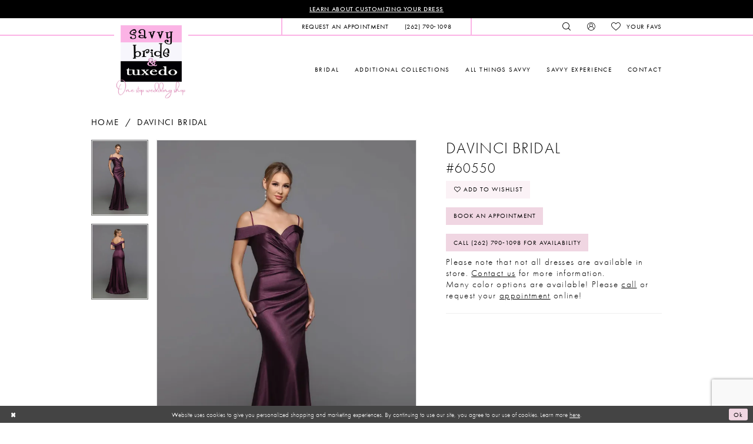

--- FILE ---
content_type: text/html; charset=utf-8
request_url: https://gosavvybride.com/davinci-bridal/bridesmaids-in-store/60550
body_size: 18489
content:


<!DOCTYPE html>
<html class="" lang="en-US">
<head>
    
<base href="/">
<meta charset="UTF-8">
<meta name="viewport" content="width=device-width, initial-scale=1, maximum-scale=2, user-scalable=0" />
<meta name="format-detection" content="telephone=yes">

    <link rel="apple-touch-icon" sizes="180x180" href="Themes/SavvyBride/Content/img/favicon/apple-touch-icon.png">
<link rel="icon" type="image/png" sizes="32x32" href="Themes/SavvyBride/Content/img/favicon/favicon-32x32.png">
<link rel="icon" type="image/png" sizes="16x16" href="Themes/SavvyBride/Content/img/favicon/favicon-16x16.png">
<link rel="manifest" href="Themes/SavvyBride/Content/img/favicon/site.webmanifest">
<link rel="mask-icon" href="Themes/SavvyBride/Content/img/favicon/safari-pinned-tab.svg" color="#fbf2f6">
<meta name="msapplication-TileColor" content="#ffffff">
<meta name="msapplication-config" content="Themes/SavvyBride/Content/img/favicon/browserconfig.xml">
<meta name="theme-color" content="#ffffff">
    <link rel="preconnect" href="https://use.typekit.net" crossorigin="anonymous">
<link rel="preconnect" href="https://p.typekit.net" crossorigin="anonymous">
<link rel="preload" href="https://use.typekit.net/xps6cnt.css" as="style">
<link rel="stylesheet" href="https://use.typekit.net/xps6cnt.css"/>

    
<title>Davinci Bridal - 60550 | Savvy Bride &amp; Tuxedo</title>

    <meta property="og:title" content="Davinci Bridal - 60550 | Savvy Bride &amp; Tuxedo" />
    <meta property="og:type" content="website" />
    <meta property="og:url" content="https://gosavvybride.com/davinci-bridal/bridesmaids-in-store/60550"/>
        <meta name="description" content="Brookfield, WI Savvy Bride &amp; Tuxedo is a premier dress shop committed to assisting customers in finding their perfect dress. We offer a convenient one-stop-shop for all your wedding planning needs, with expert wedding planners available to guide you throughout the process. Style 60550" />
        <meta property="og:description" content="Brookfield, WI Savvy Bride &amp; Tuxedo is a premier dress shop committed to assisting customers in finding their perfect dress. We offer a convenient one-stop-shop for all your wedding planning needs, with expert wedding planners available to guide you throughout the process. Style 60550" />
        <meta property="og:image" content="https://dy9ihb9itgy3g.cloudfront.net/products/9259/60550/60550__a.670.webp" />
        <meta name="twitter:image" content="https://dy9ihb9itgy3g.cloudfront.net/products/9259/60550/60550__a.670.webp">
        <meta name="keywords" content="Wedding Dresses, Bridal, Mother of the Bride, Weddings, Accessories, Designer Wedding Dresses, Wedding Gowns, Bridesmaids Dresses, Flower Girl Dresses, Tuxedos, Menswear, Casablanca Bridal, Beloved by Casablanca, Jasmine Bridal. Jasmine Couture, LeBlanc, Ashley and Justin, B2 by Jasmine, Belsoie by Jasmine, Jade Couture, Stella Couture, Black Label, The Dessy Group, Rosebud, TipTop Kids, Amalee" />
        <meta name="google-site-verification" content="KXUGTCi2XLKj_nR05auVnVVOumQ6505IJQjwSERf7Fw" />
        <link rel="canonical" href="https://gosavvybride.com/davinci-bridal/bridesmaids-in-store/60550" />


    <link rel="preload" href="/Content/fonts/syvoicomoon/Syvo-Icomoon.woff?y5043x" as="font" type="font/woff" crossorigin>

    <link rel="stylesheet" type="text/css" href="https://gosavvybride.com/content/theme.min.css?v=20251230120512"/>
    

    



    





<!-- Google tag (gtag.js) -->
<script async src="https://www.googletagmanager.com/gtag/js?id=AW-16493070308"></script>
<script>
  window.dataLayer = window.dataLayer || [];
  function gtag(){dataLayer.push(arguments);}
  gtag('js', new Date());

  gtag('config', 'AW-16493070308');
</script>

</head>
<body class="page-pdp page-common page-white  ">
    <!--[if lt IE 11]>
      <p class="browsehappy">You are using an <strong>outdated</strong> browser. Please <a href="http://browsehappy.com/">upgrade your browser</a> to improve your experience.</p>
    <![endif]-->
    <div class="hidden-vars" data-vars>
    <div class="breakpoint-xl" data-var-name="breakpoint" data-var-type="xl" data-var-value="width"></div>
    <div class="breakpoint-lg" data-var-name="breakpoint" data-var-type="lg" data-var-value="width"></div>
    <div class="breakpoint-md" data-var-name="breakpoint" data-var-type="md" data-var-value="width"></div>
    <div class="breakpoint-sm" data-var-name="breakpoint" data-var-type="sm" data-var-value="width"></div>
    <div class="color-primary" data-var-name="color" data-var-type="primary" data-var-value="color"></div>
    <div class="color-secondary" data-var-name="color" data-var-type="secondary" data-var-value="color"></div>
</div>
    <!-- Loader -->
    <div id="spinner" class="loader">
        <div class="round">
            <div class="section"></div>
        </div>
    </div>
    <div class="app-container app-container-fix">
        
<header class="primary-block iblock-fix"
    data-property="fixed-header"
    role="banner"
    aria-label="Primary block"
    id="primary-block">
    <a href="#main"
   title="Skip to main content"
   class="sr-only sr-only-focusable"
   data-trigger="scroll-to"
   data-target="#main">
    Skip to main content
</a>
<a href="#main-navbar"
   title="Skip to Navigation"
   class="sr-only sr-only-focusable"
   data-trigger="scroll-to"
   data-target="#main-navbar">
    Skip to Navigation
</a>
<span class="btn-link sr-only sr-only-focusable"
      data-trigger="ada-visual"
      data-enabled-title="Disable Accessibility for visually impaired"
      data-disabled-title="Enable Accessibility for visually impaired"
      aria-label="Toggle Accessibility For visually impaired"
      role="button"
      tabindex="0">
</span>
<span class="btn-link sr-only sr-only-focusable"
      data-trigger="ada-autoplay"
      data-enabled-title="Un-pause autoplay for dynamic content"
      data-disabled-title="Pause autoplay for dynamic content"
      aria-label="Toggle page dynamic content autoplay" role="button"
      tabindex="0">
</span>
    


    <div class="preheader-promo" id="preheader-promo-common" data-property="preheader-promo">
        <div class="container-fluid">
            <div class="row">
                <div class="common-top-promo">
                    
    <div class="common-message" role="status" 
         data-popup="commonTopPromo" 
         data-popup-expires="1"
         style="display:none;">
        <div class="common-message--blocks iblock-fix">

                <div class="common-message--block common-message--block-text-list">
                    <div class="common-message--text-list">
                        <div class="list">
                                <div class="list-item common-message--text-list-description-item">
                                    <div class="common-message--text common-message--text-list-description">
                                        <p><a href="custom-gowns" target="_self">Learn About Customizing Your Dress</a></p>
                                    </div>
                                </div>

                        </div>
                    </div>
                </div>


        </div>
    </div>

                </div>
            </div>
        </div>
    </div>


        <div class="preheader preheader-appointment-wrapper hidden-gt-sm hidden-mobile-sticky" id="preheader-appointment-wrapper">
            <div class="container">
                <div class="row">
                    <div class="preheader-appointment">
                        <a href="appointments" aria-label="Request an Appointment">
  <i class="icomoon icomoon-calendar"
     aria-hidden="true"></i>
  <span>Request an Appointment</span>
</a>
                    </div>
                </div>
            </div>
        </div>    
    <div class="preheader preheader-main" id="preheader">
        <div class="container">
            <div class="row">
                <div class="preheader-blocks">
                    <a href="/"
                       class="brand-logo"
                       aria-label="Savvy Bride &amp; Tuxedo"> 
                        <img src="logos/main-logo?v=44589148-122f-7152-5e4e-91b2679f4868"
                             alt="Savvy Bride &amp; Tuxedo" />
                    </a>
                        <div class="preheader-block preheader-left header-style hidden-xs hidden-sm">
                            <ul role="menu"
                                aria-label="Preheader Menu. Buttons: appointment, phone">
                                    <li role="menuitem" class="hidden-icon">
                                        <a href="appointments" aria-label="Request an Appointment">
  <i class="icomoon icomoon-calendar"
     aria-hidden="true"></i>
  <span>Request an Appointment</span>
</a>
                                    </li>    
                                    <li role="menuitem" class="hidden-icon">
                                        <a href="tel:2627901098"
   rel="nofollow" 
   aria-label="Phone Us: (262)790-1098">
  <i class="icomoon icomoon-phone" aria-hidden="true"></i>
  <span>(262)&nbsp790&#8209;1098</span>
</a>
                                    </li>    
                            </ul>
                        </div>    
                    <div class="preheader-block preheader-right header-style">
                        <ul role="menu"
                            aria-label="Preheader Menu. Buttons: hamburger menu, phone, appointment, search, account, wishlist">
                            <li role="menuitem" class="hidden-gt-sm">
                                <span class="navbar-toggle menu-item collapsed"
      data-toggle="collapse"
      data-target="#main-navbar"
      role="button"
      aria-label="Show Main Navigation Menu"
      aria-controls="main-navbar"
      aria-haspopup="true"
      aria-expanded="false">
    <i class="icomoon icomoon-hamburger-menu"
       aria-hidden="true"></i>
</span>
                            </li>
                                <li role="menuitem" class="hidden-gt-sm">
                                    <a href="tel:2627901098"
   rel="nofollow" 
   aria-label="Phone Us: (262)790-1098">
  <i class="icomoon icomoon-phone" aria-hidden="true"></i>
  <span>(262)&nbsp790&#8209;1098</span>
</a>
                                </li>    
                                <li role="menuitem" class="hidden-gt-sm">
                                    <a href="appointments" aria-label="Request an Appointment">
  <i class="icomoon icomoon-calendar"
     aria-hidden="true"></i>
  <span>Request an Appointment</span>
</a>
                                </li>    
                            <li role="menuitem" class="search-block">
                                <a class="show-search" 
   href="search" 
   aria-haspopup="true" 
   aria-expanded="false" 
   aria-label="Show search">
    <i class="icomoon icomoon-search"
       aria-hidden="true"></i>
</a>
    
                                <div class="search-holder search-holder--header">
                                    
<div name="search-form"
     role="search"
     aria-label="Search form"
     class="search-form iblock-fix collapsed">
    <div class="search-group ui-widget">
        <div class="search-btn search-btn-left">
            <button type="submit"
                    data-trigger="search"
                    aria-label="Submit Search">
                <i class="icomoon icomoon-search"
                   aria-hidden="true"></i>
            </button>
        </div>
        <div class="search-btn search-btn-right">
            <button type="button"
                    class="close-search-form"
                    aria-label="Close Search">
                <i class="icomoon icomoon-close-x"
                   aria-hidden="true"></i>
            </button> 
        </div>
        <input type="search"
               name="query"
               class="ui-autocomplete-input"
               placeholder="search…"
               aria-label="Enter Search Text"
               data-property="search"
               autocomplete="off">
    </div>
</div>
                                </div>
                            </li>
                            <li role="menuitem" class="dropdown hidden-xs hidden-sm">
                                <a href="/account/information"
   class="dropdown-toggle menu-item"
   data-toggle="dropdown"
   role="button"
   aria-label="Open Account Dialog"
   aria-haspopup="true"
   aria-expanded="false">
    <i class="icomoon icomoon-user"
       aria-hidden="true"></i>
</a>
<div class="dropdown-menu clickable cart-popup"
     role="dialog"
     aria-label="Account Dialog">
    <span class="fl-right close-dropdown"
          data-trigger="cart"
          role="button"
          aria-label="Toggle Account Dialog"
          aria-haspopup="true"
          aria-expanded="false">
    </span>
    <div class="account-dropdown">
        <ul>
                <li>
                    <a href="/login">Sign In</a>
                </li>
                <li>
                    <a href="/register">Sign Up</a>
                </li>
                <li>
                    <a href="/wishlist">Wishlist</a>
                </li>
        </ul>
    </div>
</div>
                            </li>
                            <li role="menuitem" class="hidden-xs hidden-sm">
                                <a href="/wishlist"
   aria-label="Visit Wishlist Page">
    <i class="icomoon icomoon-heart"
       aria-hidden="true"></i>
    <span>Your Favs</span>
</a>
                            </li>
                        </ul>
                    </div>
                </div>
            </div>
        </div>
    </div>
    <div class="header iblock-fix" id="header">
        <div class="container"> 
            <div class="row">
                <div class="header-blocks clearfix">
                    <div class="header-block header-style">
                        <div class="header-navbar">
                            

<div id="main-navbar" class="navbar-collapse main-navbar main-navbar-extended collapse">
    <div class="main-navbar-extended-contents">
        
<div class="main-navbar-extended-header hidden-gt-sm">
    <div class="main-navbar-extended-header-search">
        
<div name="search-form"
     role="search"
     aria-label="Search form"
     class="search-form iblock-fix collapsed">
    <div class="search-group ui-widget">
        <div class="search-btn search-btn-left">
            <button type="submit"
                    data-trigger="search"
                    aria-label="Submit Search">
                <i class="icomoon icomoon-search"
                   aria-hidden="true"></i>
            </button>
        </div>
        <div class="search-btn search-btn-right">
            <button type="button"
                    class="close-search-form"
                    aria-label="Close Search">
                <i class="icomoon icomoon-close-x"
                   aria-hidden="true"></i>
            </button> 
        </div>
        <input type="search"
               name="query"
               class="ui-autocomplete-input"
               placeholder="search…"
               aria-label="Enter Search Text"
               value=""
               data-property="search"
               autocomplete="off">
    </div>
</div>
    </div>
</div>
        
<div class="main-navbar-extended-body">
    




<nav class="common-navbar" role="navigation" id="common-navbar" aria-label="Main Navigation">
    <span
          class="close-navbar close-btn "
          data-toggle="collapse"
          data-target="#main-navbar"
          role="button"
          tabindex="0"
          aria-controls="main-navbar"
          aria-haspopup="true"
          aria-expanded="false"
          aria-label="Close Navbar">
    </span>

            <ul role="menubar" aria-label="Main Navigation Menu">
                    <li role="none" data-menu-item>
                            <input type="checkbox" autocomplete="off" 
                                   data-trigger="menu-opener"
                                   tabindex="-1"
                                   aria-label="Toggle Bridal Sub Menu"/>
                        <a class="navbar-item" role="menuitem" tabindex="0" aria-haspopup="true" aria-expanded="false" href="/collections/bridal" rel="" target="">
                            <span>Bridal</span>
                            <i class="sign" aria-hidden="true"></i>
                        </a>
                            <ul role="menu"
                                aria-label="Bridal Sub Menu"
                                class="common-sub-menu">
                                
        <li role="none"
            data-menu-item="empty">
                <input type="checkbox"
                       autocomplete="off"
                       data-trigger="menu-opener"
                       tabindex="-1"
                       aria-label="Toggle Sub Menu"/>
                <ul role="menu"
                    aria-label=" Sub Menu">
                    
        <li role="none"
            data-menu-item="">
                <a class="navbar-item" role="menuitem" tabindex="0" aria-haspopup="false" aria-expanded="false" href="/collections/bridal" rel="" target="">
                    <span>Gowns</span>
                    <i class="sign" aria-hidden="true"></i>
                </a>
        </li>        
        <li role="none"
            data-menu-item="">
                <a class="navbar-item" role="menuitem" tabindex="-1" aria-haspopup="false" aria-expanded="false" href="custom-gowns" rel="" target="">
                    <span>Custom Gowns</span>
                    <i class="sign" aria-hidden="true"></i>
                </a>
        </li>        
        <li role="none"
            data-menu-item="">
                <a class="navbar-item" role="menuitem" tabindex="-1" aria-haspopup="false" aria-expanded="false" href="accessories" rel="" target="">
                    <span>Accessories</span>
                    <i class="sign" aria-hidden="true"></i>
                </a>
        </li>        
        <li role="none"
            data-menu-item="">
                <a class="navbar-item" role="menuitem" tabindex="-1" aria-haspopup="false" aria-expanded="false" href="wedding-gown-preservation" rel="" target="">
                    <span>Wedding Gown Preservation</span>
                    <i class="sign" aria-hidden="true"></i>
                </a>
        </li>        

                </ul>
        </li>        

                            </ul>                                
                    </li>
                    <li role="none" data-menu-item>
                            <input type="checkbox" autocomplete="off" 
                                   data-trigger="menu-opener"
                                   tabindex="-1"
                                   aria-label="Toggle Additional Collections Sub Menu"/>
                        <span class="navbar-item" role="menuitem" tabindex="-1" aria-haspopup="true" aria-expanded="false">
                            <span>Additional Collections</span>
                            <i class="sign" aria-hidden="true"></i>
                        </span>
                            <ul role="menu"
                                aria-label="Additional Collections Sub Menu"
                                class="common-sub-menu">
                                
        <li role="none"
            data-menu-item="empty">
                <input type="checkbox"
                       autocomplete="off"
                       data-trigger="menu-opener"
                       tabindex="-1"
                       aria-label="Toggle Sub Menu"/>
                <ul role="menu"
                    aria-label=" Sub Menu">
                    
        <li role="none"
            data-menu-item="">
                <a class="navbar-item" role="menuitem" tabindex="0" aria-haspopup="false" aria-expanded="false" href="/collections/bridesmaids" rel="" target="">
                    <span>Bridesmaids</span>
                    <i class="sign" aria-hidden="true"></i>
                </a>
        </li>        
        <li role="none"
            data-menu-item="">
                <a class="navbar-item" role="menuitem" tabindex="-1" aria-haspopup="false" aria-expanded="false" href="/collections/mothers" rel="" target="">
                    <span>Mothers</span>
                    <i class="sign" aria-hidden="true"></i>
                </a>
        </li>        
        <li role="none"
            data-menu-item="">
                <a class="navbar-item" role="menuitem" tabindex="-1" aria-haspopup="false" aria-expanded="false" href="/categories/little-ones" rel="" target="">
                    <span>Little Ones</span>
                    <i class="sign" aria-hidden="true"></i>
                </a>
        </li>        
        <li role="none"
            data-menu-item="">
                <a class="navbar-item" role="menuitem" tabindex="-1" aria-haspopup="false" aria-expanded="false" href="menswear" rel="" target="">
                    <span>Menswear</span>
                    <i class="sign" aria-hidden="true"></i>
                </a>
        </li>        
        <li role="none"
            data-menu-item="">
                <a class="navbar-item" role="menuitem" tabindex="-1" aria-haspopup="false" aria-expanded="false" href="invitations-and-more" rel="" target="">
                    <span>Invitations & More</span>
                    <i class="sign" aria-hidden="true"></i>
                </a>
        </li>        

                </ul>
        </li>        

                            </ul>                                
                    </li>
                    <li role="none" data-menu-item>
                            <input type="checkbox" autocomplete="off" 
                                   data-trigger="menu-opener"
                                   tabindex="-1"
                                   aria-label="Toggle All Things Savvy Sub Menu"/>
                        <a class="navbar-item" role="menuitem" tabindex="-1" aria-haspopup="true" aria-expanded="false" href="about-us" rel="" target="">
                            <span>All Things Savvy</span>
                            <i class="sign" aria-hidden="true"></i>
                        </a>
                            <ul role="menu"
                                aria-label="All Things Savvy Sub Menu"
                                class="common-sub-menu">
                                
        <li role="none"
            data-menu-item="empty">
                <input type="checkbox"
                       autocomplete="off"
                       data-trigger="menu-opener"
                       tabindex="-1"
                       aria-label="Toggle Sub Menu"/>
                <ul role="menu"
                    aria-label=" Sub Menu">
                    
        <li role="none"
            data-menu-item="">
                <a class="navbar-item" role="menuitem" tabindex="0" aria-haspopup="false" aria-expanded="false" href="planning-consulting" rel="" target="">
                    <span>Wedding Coordinating Services</span>
                    <i class="sign" aria-hidden="true"></i>
                </a>
        </li>        
        <li role="none"
            data-menu-item="">
                <a class="navbar-item" role="menuitem" tabindex="-1" aria-haspopup="false" aria-expanded="false" href="officiating" rel="" target="">
                    <span>Ceremony Officiant Service</span>
                    <i class="sign" aria-hidden="true"></i>
                </a>
        </li>        
        <li role="none"
            data-menu-item="">
                <a class="navbar-item" role="menuitem" tabindex="-1" aria-haspopup="false" aria-expanded="false" href="alterations" rel="" target="">
                    <span>Alterations</span>
                    <i class="sign" aria-hidden="true"></i>
                </a>
        </li>        
        <li role="none"
            data-menu-item="">
                <a class="navbar-item" role="menuitem" tabindex="-1" aria-haspopup="false" aria-expanded="false" href="out-of-town-bridesmaids" rel="" target="">
                    <span>Out Of Town Bridesmaids</span>
                    <i class="sign" aria-hidden="true"></i>
                </a>
        </li>        
        <li role="none"
            data-menu-item="">
                <a class="navbar-item" role="menuitem" tabindex="-1" aria-haspopup="false" aria-expanded="false" href="out-of-town-groomsman" rel="" target="">
                    <span>Out Of Town Groomsman</span>
                    <i class="sign" aria-hidden="true"></i>
                </a>
        </li>        

                </ul>
        </li>        

                            </ul>                                
                    </li>
                    <li role="none" data-menu-item>
                            <input type="checkbox" autocomplete="off" 
                                   data-trigger="menu-opener"
                                   tabindex="-1"
                                   aria-label="Toggle Savvy Experience Sub Menu"/>
                        <a class="navbar-item" role="menuitem" tabindex="-1" aria-haspopup="true" aria-expanded="false" href="about-us" rel="" target="">
                            <span>Savvy Experience</span>
                            <i class="sign" aria-hidden="true"></i>
                        </a>
                            <ul role="menu"
                                aria-label="Savvy Experience Sub Menu"
                                class="common-sub-menu">
                                
        <li role="none"
            data-menu-item="empty">
                <input type="checkbox"
                       autocomplete="off"
                       data-trigger="menu-opener"
                       tabindex="-1"
                       aria-label="Toggle Sub Menu"/>
                <ul role="menu"
                    aria-label=" Sub Menu">
                    
        <li role="none"
            data-menu-item="">
                <a class="navbar-item" role="menuitem" tabindex="0" aria-haspopup="false" aria-expanded="false" href="about-us" rel="" target="">
                    <span>About Us</span>
                    <i class="sign" aria-hidden="true"></i>
                </a>
        </li>        
        <li role="none"
            data-menu-item="">
                <a class="navbar-item" role="menuitem" tabindex="-1" aria-haspopup="false" aria-expanded="false" href="our-brides" rel="" target="">
                    <span>Real Savvy Weddings</span>
                    <i class="sign" aria-hidden="true"></i>
                </a>
        </li>        
        <li role="none"
            data-menu-item="">
                <a class="navbar-item" role="menuitem" tabindex="-1" aria-haspopup="false" aria-expanded="false" href="testimonials" rel="" target="">
                    <span>Love Notes</span>
                    <i class="sign" aria-hidden="true"></i>
                </a>
        </li>        
        <li role="none"
            data-menu-item="">
                <a class="navbar-item" role="menuitem" tabindex="-1" aria-haspopup="false" aria-expanded="false" href="personalized-styling-for-wedding-party" rel="" target="">
                    <span>Personalized Styling</span>
                    <i class="sign" aria-hidden="true"></i>
                </a>
        </li>        
        <li role="none"
            data-menu-item="">
                <a class="navbar-item" role="menuitem" tabindex="-1" aria-haspopup="false" aria-expanded="false" href="faq" rel="" target="">
                    <span>FAQ</span>
                    <i class="sign" aria-hidden="true"></i>
                </a>
        </li>        

                </ul>
        </li>        

                            </ul>                                
                    </li>
                    <li role="none" data-menu-item>
                            <input type="checkbox" autocomplete="off" 
                                   data-trigger="menu-opener"
                                   tabindex="-1"
                                   aria-label="Toggle Contact Sub Menu"/>
                        <a class="navbar-item" role="menuitem" tabindex="-1" aria-haspopup="true" aria-expanded="false" href="contact-us" rel="" target="">
                            <span>Contact</span>
                            <i class="sign" aria-hidden="true"></i>
                        </a>
                            <ul role="menu"
                                aria-label="Contact Sub Menu"
                                class="common-sub-menu">
                                
        <li role="none"
            data-menu-item="empty">
                <input type="checkbox"
                       autocomplete="off"
                       data-trigger="menu-opener"
                       tabindex="-1"
                       aria-label="Toggle Sub Menu"/>
                <ul role="menu"
                    aria-label=" Sub Menu">
                    
        <li role="none"
            data-menu-item="">
                <a class="navbar-item" role="menuitem" tabindex="0" aria-haspopup="false" aria-expanded="false" href="contact-us" rel="" target="">
                    <span>Contact Us</span>
                    <i class="sign" aria-hidden="true"></i>
                </a>
        </li>        
        <li role="none"
            data-menu-item="">
                <a class="navbar-item" role="menuitem" tabindex="-1" aria-haspopup="false" aria-expanded="false" href="appointments" rel="" target="">
                    <span>Request An Appointment</span>
                    <i class="sign" aria-hidden="true"></i>
                </a>
        </li>        
        <li role="none"
            data-menu-item="">
                <a class="navbar-item" role="menuitem" tabindex="-1" aria-haspopup="false" aria-expanded="false" href="careers" rel="" target="">
                    <span>Careers</span>
                    <i class="sign" aria-hidden="true"></i>
                </a>
        </li>        

                </ul>
        </li>        

                            </ul>                                
                    </li>
            </ul>
</nav>



</div>
        
<div class="main-navbar-extended-footer hidden-gt-sm">
    <div class="main-navbar-extended-footer-icons">
        <ul>
                    <li>
                        <a href="/wishlist">
                            <i class="icon-syvo icon-heart-o" aria-hidden="true"></i>
                            <span>Wishlist</span>
                        </a>
                    </li>
                <li>
                    <a href="/login">
                        <i class="icon-syvo icon-user-o" aria-hidden="true"></i>
                        <span>Sign In</span>
                    </a>
                </li>
                <li>
                    <a href="/register">
                        <i class="icon-syvo icon-user-o" aria-hidden="true"><span>+</span></i>
                        <span>Sign Up</span>
                    </a>
                </li>
        </ul>
    </div>
</div>
    </div>
    
<div class="main-navbar-extended-overlay" data-toggle="collapse" data-target="#main-navbar" aria-haspopup="false" aria-expanded="false" aria-hidden="true"></div>
</div>
                        </div>
                    </div>
                </div>
            </div>
        </div>
    </div>
</header>
        


        
            <span class="sr-only" role="heading" aria-level="1">Davinci Bridal - 60550 | Savvy Bride &amp; Tuxedo</span>    

        <main class="main-content" id="main">
            



<div class="details-cmp common-cmp bootstrap-iso iblock-fix">

    

<section class="section-breadcrumbs">
    <div class="container">
        <div class="row">
            <div class="common-breadcrumbs">
                <ul>
                        <li>
                                <a class=""
                                   href="/">Home</a>

                        </li>
                        <li>
                                <a class=""
                                   href="/davinci-bridal">Davinci Bridal</a>

                        </li>
                </ul>
            </div>
        </div>

    </div>
</section>

    <section class="section-product" data-product-id="346">
        <div class="container">
            <div class="row">
                <div class="product-bio">
                    <div class="product-detailed clearfix iblock-fix">
                        <div class="product-info product-visual">

                            




<div class="product-media">
    

    <div class="product-views clearfix" data-property="parent">
        <span role="heading" aria-level="2" class="sr-only">Products Views Carousel</span>
        <a href="#products-views-skip" title="Skip to end" class="sr-only sr-only-focusable" 
           data-trigger="scroll-to" data-target="#products-views-skip">Skip to end</a>
        

<div class="product-view previews">
        <div class="list" data-list="previews" aria-label="Davinci Bridal #60550 thumbnail list">

                    <div class="list-item">
                        <div class="preview has-background"
                             style="background-image: url('https://dy9ihb9itgy3g.cloudfront.net/products/9259/60550/60550__a.340.webp')"
                             data-trigger="color-filter-all"
                             data-value-id="">
                            <img src="https://dy9ihb9itgy3g.cloudfront.net/products/9259/60550/60550__a.340.webp" alt="Davinci Bridal #60550 #0 default frontface vertical thumbnail"/>
                        </div>
                    </div>
                    <div class="list-item">
                        <div class="preview has-background"
                             style="background-image: url('https://dy9ihb9itgy3g.cloudfront.net/products/9259/60550/60550__b.340.webp')"
                             data-trigger="color-filter-all"
                             data-value-id="">
                            <img src="https://dy9ihb9itgy3g.cloudfront.net/products/9259/60550/60550__b.340.webp" alt="Davinci Bridal #60550 #1 default backface vertical thumbnail"/>
                        </div>
                    </div>
        </div>
</div>
        

<div class="product-view overviews common-videolist">

        <div class="list" data-list="overviews" data-slick>
                    <div class="list-item slick-current">
                        <div class="overview"
                             data-lazy-background
                             data-value-id=""
                             data-related-image="false">
                            <a href="https://dy9ihb9itgy3g.cloudfront.net/products/9259/60550/60550__a.2000.webp"
                               class="MagicZoom overview-media" data-options="lazyZoom: true; textClickZoomHint: Click to zoom"
                               aria-label="Full size Davinci Bridal #60550 #0 default frontface vertical picture">
                                <img data-lazy="https://dy9ihb9itgy3g.cloudfront.net/products/9259/60550/60550__a.740.webp" 
                                     alt="Davinci Bridal #60550 #0 default frontface vertical picture"/>
                            </a>
                        </div>
                    </div>
                    <div class="list-item ">
                        <div class="overview"
                             data-lazy-background
                             data-value-id=""
                             data-related-image="false">
                            <a href="https://dy9ihb9itgy3g.cloudfront.net/products/9259/60550/60550__b.2000.webp"
                               class="MagicZoom overview-media" data-options="lazyZoom: true; textClickZoomHint: Click to zoom"
                               aria-label="Full size Davinci Bridal #60550 #1 default backface vertical picture">
                                <img data-lazy="https://dy9ihb9itgy3g.cloudfront.net/products/9259/60550/60550__b.740.webp" 
                                     alt="Davinci Bridal #60550 #1 default backface vertical picture"/>
                            </a>
                        </div>
                    </div>
        </div>
    
    <div class="controls">
        <div class="list">
            <div class="list-item">
            </div>
        </div>
    </div>

    

</div>
        <div id="products-views-skip" class="sr-only" tabindex="-1">Products Views Carousel End</div>
    </div>

</div>

<div class="visual-dots dots-placeholder"></div>

<div class="social-networks social-share social-share-single">
    <ul>
        <li>
            <span class="share-title">
                Share:
            </span>
        </li>
            <li style="display: none;">
                <a data-property="facebook-share"
                   href="https://www.facebook.com/"
                   target="_blank" title="Share on Facebook"
                   aria-label="Share on Facebook">
                    <i class="fa fa-facebook" aria-hidden="true"></i>
                </a>
            </li>
            <li style="display: none;">
                <a data-property="x-share"
                   href="https://x.com/"
                   target="_blank"
                   title="Tweet"
                   aria-label="Tweet">
                    <i class="icon-syvo icon-x-twitter" aria-hidden="true"></i>
                </a>
            </li>
            <li style="display: none;">
                <a data-property="pinterest-share"
                   href="https://www.pinterest.com/"
                   target="_blank"
                   title="Pin it"
                   data-placement="Social group"
                   aria-label="Pin it">
                    <i class="fa fa-pinterest" aria-hidden="true"></i>
                </a>
            </li>
            <li style="display: none;">
                <a data-property="whatsapp-share"
                   href="https://web.whatsapp.com"
                   target="_blank"
                   title="WhatsApp"
                   aria-label="WhatsApp Share">
                    <i class="fa fa-whatsapp" aria-hidden="true"></i>
                </a>
            </li>
            <li style="display: none;">
                <a data-property="email-share"
                   href="mailto:"
                   target="_blank"
                   title="Email Share"
                   aria-label="Email Share">
                    <i class="fa fa-envelope" aria-hidden="true"></i>
                </a>
            </li>
        
    </ul>
</div>




                        </div>
                        <div class="product-info product-sheet" data-property="product-details">

                            


<div class="product-heading">
    <div class="option name">
        
    <h1 role="heading" aria-level="1">
        Davinci Bridal
    </h1>

    <h3 role="heading" aria-level="2">
        #60550
    </h3>


    </div>
    

</div>




    <div class="product-dynamic">
        
        
    </div>



<div class="product-actions" aria-live="polite" aria-label="Product buttons. Cart and Wishlist buttons state depends on color/size combination chosen">
    <div class="option buttons-block">


    <div class="relative-container">
        <div class="cart-hint" data-property="cart-tooltip">
    <a href="#" class="cart-hint-close" data-trigger="cart-tooltip-close" aria-label="Close ship date tooltip"><span aria-hidden="true">&#10006;</span></a>
    <div class="cart-hint-header">
        <span class="h5" data-change="cart-tooltip-header">Ship date:</span>
    </div>
    <div class="cart-hint-body">
        <p data-change="cart-tooltip-text"></p>
    </div>
    <div class="cart-hint-arrow"></div>
</div>
        <a href="javascript:void(0);" class="btn btn-success-invert btn__add-wishlist" data-property="add-wishlist" data-value="true">
            <i class="fa fa-heart-o btn__add-wishlist__icon" aria-hidden="true"></i>
            <span class="btn__add-wishlist__title">Add to Wishlist</span>
            <i class="fa fa-check btn__add-wishlist__icon--active" aria-hidden="true"></i>
            <span class="btn__add-wishlist__title--active">Added To Wishlist</span>
        </a>
    </div>
    <a href="appointments" class="btn btn-success" data-property="book-appointment" >
        Book An Appointment
    </a>
    <a href="tel:2627901098" data-property="cart-call" data-value="true"
       class="btn btn-success text-uppercase hide">
        Call (262)&nbsp790&#8209;1098 for Availability
    </a>
    

    </div>
</div>






    <div class="product-attributes">
        <div class="option description">
            



        </div>
    </div>
    <div>
        <div class="option description">
            
    <div style="position: relative">
        <div class="pdp-disclaimer-description"
             ><p>Please note that not all dresses are available in store. <a href="contact-us" target="_self">Contact us</a> for more information.</p>
<p>Many color options are available! Please <a href="tel:2627901098" target="_self">call</a> or request your <a href="/appointments" target="_self">appointment</a> online!</p></div>

    </div>
        <hr />

        </div>
    </div>




                        </div>
                    </div>

                    


                </div>
            </div>
        </div>
    </section>


    


    <section class="section-header">
        <div class="container">
            <div class="row">
                <div class="header">
                    <h2>Related Products</h2>
                </div>
            </div>
        </div>
    </section>
    <section class="section-recommended section-related" aria-label="Related Products">
        <span role="heading" aria-level="2" class="sr-only">Related Products Carousel</span>
        <a href="#related-products-skip" title="Skip to end" class="sr-only sr-only-focusable"
           data-trigger="scroll-to" data-target="#related-products-skip">Skip to end</a>
        <div class="container">
            <div class="row">
                <div class="recommended-products related-products" data-property="related-products">
                        
    <div class="product-list  prices-hidden" aria-label="Product List" data-property="product-list">
        <div class="list" data-list="products">

                    <div class="list-item" data-layout-width>
                        
<div class="product " data-property="parent" data-product-id="1034">

    <div class="product-content product-content-visual clearfix">
       


    <a href="/davinci-bridal/bridesmaids-in-store/9329" class="product-images" data-link="product-images" 
       role="presentation" 
       tabindex="-1" 
       aria-label="Visit Davinci Bridal #9329 Page">
        <div class="list" data-list="product-images" role="list">
            <div class="list-item" role="listitem">
                


<div class="product-image product-image-default has-background" data-img="default" data-lazy-load="bg" data-src="https://dy9ihb9itgy3g.cloudfront.net/products/3359/9329/9329___d_f.740.jpg" style="background-image: url(&#x27;Themes/Common/Content/img/no-image.png&#x27;)" data-related-image="false"><img alt="Davinci Bridal #9329 Default Thumbnail Image" height="1151" src="Themes/Common/Content/img/no-image.png" width="740" /></div>


            </div>
        </div>
    </a>

        
        

    </div>
    
    <div class="product-content product-content-brief clearfix">

        
        <div class="product-brief">

            <a href="/davinci-bridal/bridesmaids-in-store/9329" data-link="product-title" class="product-brief-content product-brief-content-title">
                <div class="product-title">
    <div class="title title-small" title="Davinci Bridal #9329">
        <h4 role="presentation" aria-level="4">
            <span data-layout-font>Davinci Bridal</span>
        </h4>
        <h5 role="presentation" aria-level="5">
            <span data-layout-font>#9329</span>
        </h5>
</div>
</div>
            </a>

            


        </div>
    </div>
</div>
                    </div>
                    <div class="list-item" data-layout-width>
                        
<div class="product " data-property="parent" data-product-id="1033">

    <div class="product-content product-content-visual clearfix">
       


    <a href="/davinci-bridal/bridesmaids-in-store/9248" class="product-images" data-link="product-images" 
       role="presentation" 
       tabindex="-1" 
       aria-label="Visit Davinci Bridal #9248 Page">
        <div class="list" data-list="product-images" role="list">
            <div class="list-item" role="listitem">
                


<div class="product-image product-image-default has-background" data-img="default" data-lazy-load="bg" data-src="https://dy9ihb9itgy3g.cloudfront.net/products/3359/9248/9248___d_f.740.jpg" style="background-image: url(&#x27;Themes/Common/Content/img/no-image.png&#x27;)" data-related-image="false"><img alt="Davinci Bridal #9248 Default Thumbnail Image" height="1151" src="Themes/Common/Content/img/no-image.png" width="740" /></div>


            </div>
        </div>
    </a>

        
        

    </div>
    
    <div class="product-content product-content-brief clearfix">

        
        <div class="product-brief">

            <a href="/davinci-bridal/bridesmaids-in-store/9248" data-link="product-title" class="product-brief-content product-brief-content-title">
                <div class="product-title">
    <div class="title title-small" title="Davinci Bridal #9248">
        <h4 role="presentation" aria-level="4">
            <span data-layout-font>Davinci Bridal</span>
        </h4>
        <h5 role="presentation" aria-level="5">
            <span data-layout-font>#9248</span>
        </h5>
</div>
</div>
            </a>

            


        </div>
    </div>
</div>
                    </div>
                    <div class="list-item" data-layout-width>
                        
<div class="product " data-property="parent" data-product-id="1032">

    <div class="product-content product-content-visual clearfix">
       


    <a href="/davinci-bridal/bridesmaids-in-store/9136" class="product-images" data-link="product-images" 
       role="presentation" 
       tabindex="-1" 
       aria-label="Visit Davinci Bridal #9136 Page">
        <div class="list" data-list="product-images" role="list">
            <div class="list-item" role="listitem">
                


<div class="product-image product-image-default has-background" data-img="default" data-lazy-load="bg" data-src="https://dy9ihb9itgy3g.cloudfront.net/products/3359/9136/9136___d_f.740.jpg" style="background-image: url(&#x27;Themes/Common/Content/img/no-image.png&#x27;)" data-related-image="false"><img alt="Davinci Bridal #9136 Default Thumbnail Image" height="1151" src="Themes/Common/Content/img/no-image.png" width="740" /></div>


            </div>
        </div>
    </a>

        
        

    </div>
    
    <div class="product-content product-content-brief clearfix">

        
        <div class="product-brief">

            <a href="/davinci-bridal/bridesmaids-in-store/9136" data-link="product-title" class="product-brief-content product-brief-content-title">
                <div class="product-title">
    <div class="title title-small" title="Davinci Bridal #9136">
        <h4 role="presentation" aria-level="4">
            <span data-layout-font>Davinci Bridal</span>
        </h4>
        <h5 role="presentation" aria-level="5">
            <span data-layout-font>#9136</span>
        </h5>
</div>
</div>
            </a>

            


        </div>
    </div>
</div>
                    </div>
                    <div class="list-item" data-layout-width>
                        
<div class="product " data-property="parent" data-product-id="1031">

    <div class="product-content product-content-visual clearfix">
       


    <a href="/davinci-bridal/bridesmaids-in-store/60533" class="product-images" data-link="product-images" 
       role="presentation" 
       tabindex="-1" 
       aria-label="Visit Davinci Bridal #60533 Page">
        <div class="list" data-list="product-images" role="list">
            <div class="list-item" role="listitem">
                


<div class="product-image product-image-default has-background" data-img="default" data-lazy-load="bg" data-src="uploads/images/products/1031/872d94e8_7314_46df_8e52_e23861b24b97.webp?w=740" style="background-image: url(&#x27;Themes/Common/Content/img/no-image.png&#x27;)" data-related-image="false"><img alt="Davinci Bridal #60533 Default Thumbnail Image" height="1151" src="Themes/Common/Content/img/no-image.png" width="740" /></div>


            </div>
        </div>
    </a>

        
        

    </div>
    
    <div class="product-content product-content-brief clearfix">

        
        <div class="product-brief">

            <a href="/davinci-bridal/bridesmaids-in-store/60533" data-link="product-title" class="product-brief-content product-brief-content-title">
                <div class="product-title">
    <div class="title title-small" title="Davinci Bridal #60533">
        <h4 role="presentation" aria-level="4">
            <span data-layout-font>Davinci Bridal</span>
        </h4>
        <h5 role="presentation" aria-level="5">
            <span data-layout-font>#60533</span>
        </h5>
</div>
</div>
            </a>

            


        </div>
    </div>
</div>
                    </div>
                    <div class="list-item" data-layout-width>
                        
<div class="product " data-property="parent" data-product-id="1029">

    <div class="product-content product-content-visual clearfix">
       


    <a href="/davinci-bridal/bridesmaids-in-store/60483" class="product-images" data-link="product-images" 
       role="presentation" 
       tabindex="-1" 
       aria-label="Visit Davinci Bridal #60483 Page">
        <div class="list" data-list="product-images" role="list">
            <div class="list-item" role="listitem">
                


<div class="product-image product-image-default has-background" data-img="default" data-lazy-load="bg" data-src="uploads/images/products/1029/5aabeb3c_f147_4e23_9d02_20a699321906.webp?w=740" style="background-image: url(&#x27;Themes/Common/Content/img/no-image.png&#x27;)" data-related-image="false"><img alt="Davinci Bridal #60483 Default Thumbnail Image" height="1151" src="Themes/Common/Content/img/no-image.png" width="740" /></div>


            </div>
        </div>
    </a>

        
        

    </div>
    
    <div class="product-content product-content-brief clearfix">

        
        <div class="product-brief">

            <a href="/davinci-bridal/bridesmaids-in-store/60483" data-link="product-title" class="product-brief-content product-brief-content-title">
                <div class="product-title">
    <div class="title title-small" title="Davinci Bridal #60483">
        <h4 role="presentation" aria-level="4">
            <span data-layout-font>Davinci Bridal</span>
        </h4>
        <h5 role="presentation" aria-level="5">
            <span data-layout-font>#60483</span>
        </h5>
</div>
</div>
            </a>

            


        </div>
    </div>
</div>
                    </div>
                    <div class="list-item" data-layout-width>
                        
<div class="product " data-property="parent" data-product-id="1027">

    <div class="product-content product-content-visual clearfix">
       


    <a href="/davinci-bridal/bridesmaids-in-store/60468" class="product-images" data-link="product-images" 
       role="presentation" 
       tabindex="-1" 
       aria-label="Visit Davinci Bridal #60468 Page">
        <div class="list" data-list="product-images" role="list">
            <div class="list-item" role="listitem">
                


<div class="product-image product-image-default has-background" data-img="default" data-lazy-load="bg" data-src="uploads/images/products/1027/a49fe359_93e9_45e8_8deb_7c236f0944d5.webp?w=740" style="background-image: url(&#x27;Themes/Common/Content/img/no-image.png&#x27;)" data-related-image="false"><img alt="Davinci Bridal #60468 Default Thumbnail Image" height="1151" src="Themes/Common/Content/img/no-image.png" width="740" /></div>


            </div>
        </div>
    </a>

        
        

    </div>
    
    <div class="product-content product-content-brief clearfix">

        
        <div class="product-brief">

            <a href="/davinci-bridal/bridesmaids-in-store/60468" data-link="product-title" class="product-brief-content product-brief-content-title">
                <div class="product-title">
    <div class="title title-small" title="Davinci Bridal #60468">
        <h4 role="presentation" aria-level="4">
            <span data-layout-font>Davinci Bridal</span>
        </h4>
        <h5 role="presentation" aria-level="5">
            <span data-layout-font>#60468</span>
        </h5>
</div>
</div>
            </a>

            


        </div>
    </div>
</div>
                    </div>
                    <div class="list-item" data-layout-width>
                        
<div class="product " data-property="parent" data-product-id="1026">

    <div class="product-content product-content-visual clearfix">
       


    <a href="/davinci-bridal/bridesmaids-in-store/60451" class="product-images" data-link="product-images" 
       role="presentation" 
       tabindex="-1" 
       aria-label="Visit Davinci Bridal #60451 Page">
        <div class="list" data-list="product-images" role="list">
            <div class="list-item" role="listitem">
                


<div class="product-image product-image-default has-background" data-img="default" data-lazy-load="bg" data-src="https://dy9ihb9itgy3g.cloudfront.net/products/3359/60451/60451___d_f.740.jpg" style="background-image: url(&#x27;Themes/Common/Content/img/no-image.png&#x27;)" data-related-image="false"><img alt="Davinci Bridal #60451 Default Thumbnail Image" height="1151" src="Themes/Common/Content/img/no-image.png" width="740" /></div>


            </div>
        </div>
    </a>

        
        

    </div>
    
    <div class="product-content product-content-brief clearfix">

        
        <div class="product-brief">

            <a href="/davinci-bridal/bridesmaids-in-store/60451" data-link="product-title" class="product-brief-content product-brief-content-title">
                <div class="product-title">
    <div class="title title-small" title="Davinci Bridal #60451">
        <h4 role="presentation" aria-level="4">
            <span data-layout-font>Davinci Bridal</span>
        </h4>
        <h5 role="presentation" aria-level="5">
            <span data-layout-font>#60451</span>
        </h5>
</div>
</div>
            </a>

            


        </div>
    </div>
</div>
                    </div>
                    <div class="list-item" data-layout-width>
                        
<div class="product " data-property="parent" data-product-id="1024">

    <div class="product-content product-content-visual clearfix">
       


    <a href="/davinci-bridal/bridesmaids-in-store/60441" class="product-images" data-link="product-images" 
       role="presentation" 
       tabindex="-1" 
       aria-label="Visit Davinci Bridal #60441 Page">
        <div class="list" data-list="product-images" role="list">
            <div class="list-item" role="listitem">
                


<div class="product-image product-image-default has-background" data-img="default" data-lazy-load="bg" data-src="https://dy9ihb9itgy3g.cloudfront.net/products/3359/60441/60441___d_f.740.jpg" style="background-image: url(&#x27;Themes/Common/Content/img/no-image.png&#x27;)" data-related-image="false"><img alt="Davinci Bridal #60441 Default Thumbnail Image" height="1151" src="Themes/Common/Content/img/no-image.png" width="740" /></div>


            </div>
        </div>
    </a>

        
        

    </div>
    
    <div class="product-content product-content-brief clearfix">

        
        <div class="product-brief">

            <a href="/davinci-bridal/bridesmaids-in-store/60441" data-link="product-title" class="product-brief-content product-brief-content-title">
                <div class="product-title">
    <div class="title title-small" title="Davinci Bridal #60441">
        <h4 role="presentation" aria-level="4">
            <span data-layout-font>Davinci Bridal</span>
        </h4>
        <h5 role="presentation" aria-level="5">
            <span data-layout-font>#60441</span>
        </h5>
</div>
</div>
            </a>

            


        </div>
    </div>
</div>
                    </div>
                    <div class="list-item" data-layout-width>
                        
<div class="product " data-property="parent" data-product-id="1023">

    <div class="product-content product-content-visual clearfix">
       


    <a href="/davinci-bridal/bridesmaids-in-store/60430" class="product-images" data-link="product-images" 
       role="presentation" 
       tabindex="-1" 
       aria-label="Visit Davinci Bridal #60430 Page">
        <div class="list" data-list="product-images" role="list">
            <div class="list-item" role="listitem">
                


<div class="product-image product-image-default has-background" data-img="default" data-lazy-load="bg" data-src="https://dy9ihb9itgy3g.cloudfront.net/products/3359/60430/60430___d_f.740.jpg" style="background-image: url(&#x27;Themes/Common/Content/img/no-image.png&#x27;)" data-related-image="false"><img alt="Davinci Bridal #60430 Default Thumbnail Image" height="1151" src="Themes/Common/Content/img/no-image.png" width="740" /></div>


            </div>
        </div>
    </a>

        
        

    </div>
    
    <div class="product-content product-content-brief clearfix">

        
        <div class="product-brief">

            <a href="/davinci-bridal/bridesmaids-in-store/60430" data-link="product-title" class="product-brief-content product-brief-content-title">
                <div class="product-title">
    <div class="title title-small" title="Davinci Bridal #60430">
        <h4 role="presentation" aria-level="4">
            <span data-layout-font>Davinci Bridal</span>
        </h4>
        <h5 role="presentation" aria-level="5">
            <span data-layout-font>#60430</span>
        </h5>
</div>
</div>
            </a>

            


        </div>
    </div>
</div>
                    </div>
                    <div class="list-item" data-layout-width>
                        
<div class="product " data-property="parent" data-product-id="1022">

    <div class="product-content product-content-visual clearfix">
       


    <a href="/davinci-bridal/bridesmaids-in-store/60427" class="product-images" data-link="product-images" 
       role="presentation" 
       tabindex="-1" 
       aria-label="Visit Davinci Bridal #60427 Page">
        <div class="list" data-list="product-images" role="list">
            <div class="list-item" role="listitem">
                


<div class="product-image product-image-default has-background" data-img="default" data-lazy-load="bg" data-src="uploads/images/products/1022/f8252442_fb93_4aa6_bf01_db6d3d8652f8.webp?w=740" style="background-image: url(&#x27;Themes/Common/Content/img/no-image.png&#x27;)" data-related-image="false"><img alt="Davinci Bridal #60427 Default Thumbnail Image" height="1151" src="Themes/Common/Content/img/no-image.png" width="740" /></div>


            </div>
        </div>
    </a>

        
        

    </div>
    
    <div class="product-content product-content-brief clearfix">

        
        <div class="product-brief">

            <a href="/davinci-bridal/bridesmaids-in-store/60427" data-link="product-title" class="product-brief-content product-brief-content-title">
                <div class="product-title">
    <div class="title title-small" title="Davinci Bridal #60427">
        <h4 role="presentation" aria-level="4">
            <span data-layout-font>Davinci Bridal</span>
        </h4>
        <h5 role="presentation" aria-level="5">
            <span data-layout-font>#60427</span>
        </h5>
</div>
</div>
            </a>

            


        </div>
    </div>
</div>
                    </div>
                    <div class="list-item" data-layout-width>
                        
<div class="product " data-property="parent" data-product-id="1021">

    <div class="product-content product-content-visual clearfix">
       


    <a href="/davinci-bridal/bridesmaids-in-store/60426" class="product-images" data-link="product-images" 
       role="presentation" 
       tabindex="-1" 
       aria-label="Visit Davinci Bridal #60426 Page">
        <div class="list" data-list="product-images" role="list">
            <div class="list-item" role="listitem">
                


<div class="product-image product-image-default has-background" data-img="default" data-lazy-load="bg" data-src="uploads/images/products/1021/b59937de_b49b_4d1d_b0fe_3299c59ed9ab.webp?w=740" style="background-image: url(&#x27;Themes/Common/Content/img/no-image.png&#x27;)" data-related-image="false"><img alt="Davinci Bridal #60426 Default Thumbnail Image" height="1151" src="Themes/Common/Content/img/no-image.png" width="740" /></div>


            </div>
        </div>
    </a>

        
        

    </div>
    
    <div class="product-content product-content-brief clearfix">

        
        <div class="product-brief">

            <a href="/davinci-bridal/bridesmaids-in-store/60426" data-link="product-title" class="product-brief-content product-brief-content-title">
                <div class="product-title">
    <div class="title title-small" title="Davinci Bridal #60426">
        <h4 role="presentation" aria-level="4">
            <span data-layout-font>Davinci Bridal</span>
        </h4>
        <h5 role="presentation" aria-level="5">
            <span data-layout-font>#60426</span>
        </h5>
</div>
</div>
            </a>

            


        </div>
    </div>
</div>
                    </div>
                    <div class="list-item" data-layout-width>
                        
<div class="product " data-property="parent" data-product-id="1020">

    <div class="product-content product-content-visual clearfix">
       


    <a href="/davinci-bridal/bridesmaids-in-store/60425" class="product-images" data-link="product-images" 
       role="presentation" 
       tabindex="-1" 
       aria-label="Visit Davinci Bridal #60425 Page">
        <div class="list" data-list="product-images" role="list">
            <div class="list-item" role="listitem">
                


<div class="product-image product-image-default has-background" data-img="default" data-lazy-load="bg" data-src="uploads/images/products/1020/237c267c_d435_4318_b3be_90f598652aaa.webp?w=740" style="background-image: url(&#x27;Themes/Common/Content/img/no-image.png&#x27;)" data-related-image="false"><img alt="Davinci Bridal #60425 Default Thumbnail Image" height="1151" src="Themes/Common/Content/img/no-image.png" width="740" /></div>


            </div>
        </div>
    </a>

        
        

    </div>
    
    <div class="product-content product-content-brief clearfix">

        
        <div class="product-brief">

            <a href="/davinci-bridal/bridesmaids-in-store/60425" data-link="product-title" class="product-brief-content product-brief-content-title">
                <div class="product-title">
    <div class="title title-small" title="Davinci Bridal #60425">
        <h4 role="presentation" aria-level="4">
            <span data-layout-font>Davinci Bridal</span>
        </h4>
        <h5 role="presentation" aria-level="5">
            <span data-layout-font>#60425</span>
        </h5>
</div>
</div>
            </a>

            


        </div>
    </div>
</div>
                    </div>
                    <div class="list-item" data-layout-width>
                        
<div class="product " data-property="parent" data-product-id="1019">

    <div class="product-content product-content-visual clearfix">
       


    <a href="/davinci-bridal/bridesmaids-in-store/60424" class="product-images" data-link="product-images" 
       role="presentation" 
       tabindex="-1" 
       aria-label="Visit Davinci Bridal #60424 Page">
        <div class="list" data-list="product-images" role="list">
            <div class="list-item" role="listitem">
                


<div class="product-image product-image-default has-background" data-img="default" data-lazy-load="bg" data-src="uploads/images/products/1019/42ab5f9b_3fb5_47bd_985b_d3b137ddb3a3.webp?w=740" style="background-image: url(&#x27;Themes/Common/Content/img/no-image.png&#x27;)" data-related-image="false"><img alt="Davinci Bridal #60424 Default Thumbnail Image" height="1151" src="Themes/Common/Content/img/no-image.png" width="740" /></div>


            </div>
        </div>
    </a>

        
        

    </div>
    
    <div class="product-content product-content-brief clearfix">

        
        <div class="product-brief">

            <a href="/davinci-bridal/bridesmaids-in-store/60424" data-link="product-title" class="product-brief-content product-brief-content-title">
                <div class="product-title">
    <div class="title title-small" title="Davinci Bridal #60424">
        <h4 role="presentation" aria-level="4">
            <span data-layout-font>Davinci Bridal</span>
        </h4>
        <h5 role="presentation" aria-level="5">
            <span data-layout-font>#60424</span>
        </h5>
</div>
</div>
            </a>

            


        </div>
    </div>
</div>
                    </div>
                    <div class="list-item" data-layout-width>
                        
<div class="product " data-property="parent" data-product-id="1018">

    <div class="product-content product-content-visual clearfix">
       


    <a href="/davinci-bridal/bridesmaids-in-store/60421" class="product-images" data-link="product-images" 
       role="presentation" 
       tabindex="-1" 
       aria-label="Visit Davinci Bridal #60421 Page">
        <div class="list" data-list="product-images" role="list">
            <div class="list-item" role="listitem">
                


<div class="product-image product-image-default has-background" data-img="default" data-lazy-load="bg" data-src="uploads/images/products/1018/95f55adc_1a83_4552_9c4d_d53936703b4f.webp?w=740" style="background-image: url(&#x27;Themes/Common/Content/img/no-image.png&#x27;)" data-related-image="false"><img alt="Davinci Bridal #60421 Default Thumbnail Image" height="1151" src="Themes/Common/Content/img/no-image.png" width="740" /></div>


            </div>
        </div>
    </a>

        
        

    </div>
    
    <div class="product-content product-content-brief clearfix">

        
        <div class="product-brief">

            <a href="/davinci-bridal/bridesmaids-in-store/60421" data-link="product-title" class="product-brief-content product-brief-content-title">
                <div class="product-title">
    <div class="title title-small" title="Davinci Bridal #60421">
        <h4 role="presentation" aria-level="4">
            <span data-layout-font>Davinci Bridal</span>
        </h4>
        <h5 role="presentation" aria-level="5">
            <span data-layout-font>#60421</span>
        </h5>
</div>
</div>
            </a>

            


        </div>
    </div>
</div>
                    </div>
                    <div class="list-item" data-layout-width>
                        
<div class="product " data-property="parent" data-product-id="1017">

    <div class="product-content product-content-visual clearfix">
       


    <a href="/davinci-bridal/bridesmaids-in-store/60420" class="product-images" data-link="product-images" 
       role="presentation" 
       tabindex="-1" 
       aria-label="Visit Davinci Bridal #60420 Page">
        <div class="list" data-list="product-images" role="list">
            <div class="list-item" role="listitem">
                


<div class="product-image product-image-default has-background" data-img="default" data-lazy-load="bg" data-src="uploads/images/products/1017/8cb786cb_1864_484d_bb4a_3bfc8206a33f.webp?w=740" style="background-image: url(&#x27;Themes/Common/Content/img/no-image.png&#x27;)" data-related-image="false"><img alt="Davinci Bridal #60420 Default Thumbnail Image" height="1151" src="Themes/Common/Content/img/no-image.png" width="740" /></div>


            </div>
        </div>
    </a>

        
        

    </div>
    
    <div class="product-content product-content-brief clearfix">

        
        <div class="product-brief">

            <a href="/davinci-bridal/bridesmaids-in-store/60420" data-link="product-title" class="product-brief-content product-brief-content-title">
                <div class="product-title">
    <div class="title title-small" title="Davinci Bridal #60420">
        <h4 role="presentation" aria-level="4">
            <span data-layout-font>Davinci Bridal</span>
        </h4>
        <h5 role="presentation" aria-level="5">
            <span data-layout-font>#60420</span>
        </h5>
</div>
</div>
            </a>

            


        </div>
    </div>
</div>
                    </div>
        </div>
    </div>

                </div>
            </div>
        </div>
        <div id="related-products-skip" class="sr-only" tabindex="-1">Related Products Carousel End</div>
    </section>




    


</div>



        </main>
        
<footer class="ending-block iblock-fix" id="ending-block" role="contentinfo">
    <div class="prefooter">
        <div class="container">
            <div class="row">
                <div class="prefooter-groups">
                    <div class="list">
                            <div class="list-item">
                                <div class="footer-group">
                                    <div class="footer-style">
                                        <h4>Subscribe for News!</h4>
                                    </div>
                                </div>
                            </div>    
                        <div class="list-item">
                            <div class="footer-group">
                                
<div class="subscribe iblock-fix">
    <form data-form="subscribe"
           aria-label="Subscribe form"
           >
        <div class="block-row">
            <input type="email"
                   name="email"
                   placeholder="Enter Email Address"
                   autocomplete="off"
                   data-input="subscribe"
                   data-rule-email="true"
                   aria-label="Enter Email Address">
            <button type="submit"
                    data-trigger="subscribe" aria-label="Submit Subscribe">
                <i class="icon-syvo icon-caret-right" aria-hidden="true"></i>
            </button>
            <label class="success" data-msg="subscribe">
                Thank you for signing up!
            </label>
        </div>
    </form>
</div>


                            </div>
                        </div>
                        <div class="list-item">
                            <div class="footer-group">
                                    <div class="social-networks social-links">
        <ul aria-label="Follow us">
                    <li>
                        <a href="https://www.facebook.com/gosavvybride/"
                           target="_blank" title="Facebook"
                           tabindex="0" aria-label="Visit our Facebook">
                            <i class="fa fa-facebook" aria-hidden="true"></i>
                        </a>
                    </li>
                    <li>
                        <a href="https://www.instagram.com/gosavvybride/"
                           target="_blank" title="Instagram"
                           tabindex="-1" aria-label="Visit our Instagram">
                            <i class="fa fa-instagram" aria-hidden="true"></i>
                        </a>
                    </li>
        </ul>
    </div>

                            </div>
                        </div>
                    </div>
                </div>
            </div>
        </div>
    </div>
    <div class="footer" id="footer">
        <div class="container">
            <div class="row">
                <div class="footer-groups">
                    <div class="list">
                            <div class="list-item">
                                <div class="footer-group">
                                    <div class="footer-style">
                                        <div class="content-img has-background">
  <img src="uploads/filemanager/storefront.jpg" alt="Our Store"
       loading="lazy"
       data-loading-mode="parent-bg">
</div>
                                    </div>
                                </div>
                            </div>    
                            <div class="list-item">
                                <div class="footer-group">
                                    <div class="footer-style">
                                        <h5>Contact</h5>

<p>
  <a href="https://maps.app.goo.gl/UwpzkCPoDf1ey6nm8" target="_blank">
    17700 W Capitol Dr <br> Brookfield, WI 53045 <br> Located in the Stonewood Village Shoppes
  </a>
</p>
<p>&nbsp;</p>
<p>
  <a href="tel:2627901098" rel="nofollow">
    (262)&nbsp790&#8209;1098
  </a>
</p>
<p>&nbsp;</p>
<p>
  <a href="mailto:info@gosavvybride.com" rel="nofollow">
    info@gosavvybride.com
  </a>
</p>
                                    </div>
                                </div>
                            </div>    
                            <div class="list-item">
                                <div class="footer-group">
                                    <div class="footer-style">
                                        <h5>Hours</h5>
<table>
  <tbody>
    <tr>
      <td>Mon</td>
      <td>Closed</td>
    </tr>
    <tr>
      <td>Tues</td>
      <td>Closed</td>
    </tr>
    <tr>
      <td>Wed</td>
      <td>12pm-6pm</td>
    </tr>
    <tr>
      <td>Thur</td>
      <td>12pm-6pm</td>
    </tr>
    <tr>
      <td>Fri</td>
      <td>11am-5pm</td>
    </tr>
    <tr>
      <td>Sat</td>
      <td>10am-4pm</td>
    </tr>
    <tr>
      <td>Sun</td>
      <td>11am-3pm</td>
    </tr>
  </tbody>
</table>

<hr>

<p>Personalized scheduling to fit your needs. <i>Please call for availability</i></p>

                                    </div>
                                </div>
                            </div>    
                            <div class="list-item">
                                <div class="footer-group">
                                    <div class="footer-style">
                                        <h5>Links</h5>

<ul>
  <li>
    <a href="appointments">
      Appointment
    </a>
  </li>

  <li>
    <a href="wishlist">
      Wishlist
    </a>
  </li>

  <li>
    <a href="about-us">
      About
    </a>
  </li>

  <li>
    <a href="planning-consulting">
      Services
    </a>
  </li>

  <li>
    <a href="careers">
      Careers
    </a>
  </li>

  <li>
    <a href="faq">
      FAQ
    </a>
  </li>
</ul>
                                    </div>
                                </div>
                            </div>    
                            <div class="list-item">
                                <div class="footer-group">
                                    <div class="footer-style">
                                        <ul class="awards">
  <li>
    <div class="awards-item">
      <img src="uploads/filemanager/badge1.png" alt="Award #1" />
    </div>
  </li>
  <li>
    <div class="awards-item">
      <img src="uploads/filemanager/premier_bride_trusted_vendor_badge__275_x_275_px___1_.png" alt="Award #2" />
    </div>
  </li>
<!--
  <li>
    <div class="awards-item">
      <img src="uploads/filemanager/badge2.png" alt="Award #2" />
    </div>
  </li>
</ul>
-->
                                    </div>
                                </div>
                            </div>    
                    </div>
                </div>
            </div>
        </div>
    </div>
    <div class="postfooter" id="postfooter">
        <div class="container-fluid">
            <div class="row">
                <div class="postfooter-groups">
                    <div class="list">
                            <div class="list-item">
                                <div class="postfooter-group">
                                    <div class="postfooter-style">
                                        <ul>
  <li>
    <a href="privacy">
      Privacy Policy
    </a>
  </li>
  <li>
    <a href="terms">
      Terms & Conditions
    </a>
  </li>
  <li>
    <a href="accessibility">
      Accessibility
    </a>
  </li>
</ul>
                                    </div>
                                </div>
                            </div>    
                        <div class="list-item">
                            <div class="postfooter-group">
                                <div class="postfooter-style">
                                    <p>
                                        &copy;Savvy Bride &amp; Tuxedo 2026
                                    </p>
                                </div>
                            </div>
                        </div>
                    </div>
                </div>
            </div>
        </div>
    </div>
</footer>
    </div>
    







    <style>
            
    </style>
    <div id="privacyPolicyAcceptance" class="sticky-horizontal-bar" role="alert">
        <div class="content">


                <div class="popup-block popup-body">
                    <p>Website uses cookies to give you personalized shopping and marketing experiences. By continuing to use our site, you agree to our use of cookies. Learn more <a href='privacy'>here</a>.</p>
                </div>
            

                <div class="popup-block popup-controls popup-controls--left">
                    
    <div class="list">
            <div class="list-item">
                <button class="btn btn-success-invert close" aria-label="Close Dialog"></button>
            </div>
    </div>

                </div>

                <div class="popup-block popup-controls popup-controls--right">
                    
    <div class="list">
            <div class="list-item">
                <button class="btn btn-success ok" aria-label="Submit Dialog">Ok</button>
            </div>
    </div>

                </div>
        </div>
    </div>





    
    





<div class="modal common-modal auth-modal" id="loginModal" role="dialog" aria-label="Sign In Form dialog">
    <div class="modal-dialog">
        <div class="modal-content auth-form">
            <div class="modal-header">
                <h2>Sign In</h2>
            </div>
            <div class="modal-body">
                <div class="clearfix" id="sign-in-popup">
<form action="/login?ReturnUrl=%2Fdavinci-bridal%2Fbridesmaids-in-store%2F60550" aria-label="Sign In Form" id="sign-in-form-popup" method="post" name="sign-in" role="form">                        <div class="error-summary">
                            
                        </div>
                        <div class="form-group">
                            <label for="loginEmail" role="presentation">Email</label>
                            <input aria-label="Type email" autocomplete="off" class="form-control" data-val="true" data-val-email="Provide correct email address" data-val-required="This field is required" id="loginEmail" name="Email" placeholder="Type email" type="text" value="" />
                            <span class="field-validation-valid" data-valmsg-for="Email" data-valmsg-replace="true"></span>
                        </div>
                        <div class="form-group">
                            <label for="passwordEmail" role="presentation">Password</label>
                            <input aria-label="Type password" class="form-control" data-val="true" data-val-required="This field is required" id="passwordEmail" name="Password" placeholder="Type password" type="password" />
                            <span class="field-validation-valid" data-valmsg-for="Password" data-valmsg-replace="true"></span>
                        </div>
                        <div class="form-group form-submit">
                            <button type="submit"
                                    class="btn btn-success btn-block" aria-label="Submit Sign In Form">
                                Login
                            </button>
                                <a class="btn btn-default btn-block"
                                   href="#loginModal"
                                   rel="modal:close"
                                   role="button">
                                    Continue without an account
                                </a>   
                        </div>
<input name="__RequestVerificationToken" type="hidden" value="CfDJ8C1KL-1WHvhEog19FUWoSVbvWzYqMyNOSQMoBPYwkUAngiQMssDtOy7BZOIQjOTtPnvAcDme7E7IVkbAk39PhOnwYkCpOVuitaEgVXfiJUl917kUhjBWtXMtG2OBNGQA2JnfO56jl9s5Hx7kjo1vKkI" /></form>                    <div class="auth-addon">
                        <p>
                            <a href="/forgotpassword">Forgot password?</a>
                        </p>
                        <p>
                            <span>Need an account? </span>
                            <a href="/register">Sign up for Free</a>
                        </p>
                        



                    </div>
                </div>
            </div>
        </div>
    </div>
</div>


    <script src="https://gosavvybride.com/scripts/theme.min.js?v=20251230120517"></script>
    


<script>
    if (typeof $.cookie === "function") {$.cookie.defaults = {secure:true,path: '/'};}

    var common_settings = {
        currencies: [{"currency":0,"format":"$0.00"}],
        checkoutCurrencyIndex: 0,
        isMobile: false,
        isAuthenticated: false
    };

    $.validator.messages = $.extend($.validator.messages,
            {
                email: 'Please enter a valid email address'
            }
    );
</script>

<script>
        jQuery(function ($) {
            window.Syvo.Search.load();
            window.Syvo.Popups.load();
            window.Syvo.Subscribe.load({ url: '/subscribe' });
        });
</script>



<script>
    jQuery(function ($) {
        var modalOptions = {
            referrerUrl: "https://gosavvybride.com/davinci-bridal/bridesmaids-in-store/60550"
        };


        window.Syvo.Popup_Modal.load({
            urls: {
                post: "/website/submitmodal",
                get: "/website/getmodal"
            },
            modal: modalOptions
        });
    });
</script>





    <script>
        jQuery(function($) {
          window.Syvo.Cart_Popup.load({
            actions: {
              getCartPopup: "/cart/getcartpopupcontent"
            }
          });
        });
    </script>









    <script>
            jQuery(function ($) {
                $("#privacyPolicyAcceptance button").click(function () {
                    $.cookie("privacyPolicyAccepted", true, { expires: 365, path: "/"});
                    $("#privacyPolicyAcceptance").fadeOut();
                });
            });
    </script>

    <script src="https://www.google.com/recaptcha/api.js?render=6Lcj_zIaAAAAAEPaGR6WdvVAhU7h1T3sbNdPWs4X"></script>
    <script>
        var recaptchaV3Key= "6Lcj_zIaAAAAAEPaGR6WdvVAhU7h1T3sbNdPWs4X";
        jQuery(function($) {
          $(window).on("load", function() {
            if (typeof grecaptcha !== "undefined" && window.recaptchaV3Key) {
              Common.initReCaptchaAccessibilityFixes();
            }
          });
        });
    </script>

    
    



<script>
        jQuery(function($) {          
            window.Syvo.Product_Views.load({
               viewControls: {
                  chooseInitialViewControl: true,
                  useScrollToColorImage : true
                }
            });
        });
</script>


<script>
    jQuery(function($) {
            window.Syvo.Forms_v2.load();
            var description = $("[data-property='description']").html();
            description = description ? description.trim() : "";

            window.Syvo.Product_Details.load({
                urls: {
                    addProductStockToCart: "/cart/addproductstocktocart",
                    addCompoundProductToCart: "/cart/addcompoundproducttocart",
                    addToWishList:"/wishlist/add"
                },
                productId: 346,
                collectionId: 59,
                productStockModel: [{"colorId":198,"colorName":"Aubergine","sizeId":12,"sizeName":"18","unitsAvailableInWarehouse":0,"unitsAvailableInStore":0,"availableDate":null,"showAvailableOnlineOnlyText":false,"prices":[],"showOnline":false,"id":4192}],
                prices: [],
                style: 'Davinci Bridal #60550',
                ecommerceEnable: false,
                purchasable: false,
                disableColorClass: "hidden",
                unavailableColorClass: "disabled",
                enableAllColors: false,
                unavailableColorAttr: "disabled",
                disableSizeClass: "hidden",
                unavailableSizeClass: "disabled",
                unavailableSizeAttr: "disabled",
                activeControlClass: "active",
                disableCartClass: "disabled",
                more: {
                    description: description,
                    lettersAllowed: 200,
                    overlayColor: "#fff"
                },
                hideSizesIfUnavailable: false,
                isCompoundProduct: false,
                customAvailabilityMessagesEnabled: false,
                generalProductAvailabilityText: '',
                updateColorTextEnabled: true,
                updateSizeTextEnabled: true,
                updateAvailabilityEnabled: false,
                multiStoring: false,
                priceRangeEnabled: false,
                availabilities: {
                    available: "Available",
                    notAvailable: "Not Available",
                    inStore: "in store",
                    online: "online",
                    separator: " and ",
                    onlineOnly: "online only",
                    fullOnline: "", //Live inventory unavailable. Estimated ship dates may vary
                    date: "Available date: {0}"
                },
                localizedMessages: {
                    separator: " and ",
                    color: "color",
                    size: "size",
                    more: "More",
                    less: "Less"
                },
                // AvailabilityMode controls the way how stock availability is indicated.
                availabilityMode: null,
                cartTooltip: {
                    availabilityHeaderText: "Ship date:",
                    chooseHeaderText: "Please select your",
                    componentsHeaderText: "Please select colors of"
                },
                quantityTooltip: {
                    availableItemsCountHeaderText: " item(s) available"
                },
                loginAttemptWhenClickAddToWishlistButton: true
            });

    });

</script>



<script>
    jQuery(function ($) {
        var description = $("[data-property='description']").html();
        description = description || "";        
        var whatsApp = false;
        
        var sharingDialog = null;
        
        var googleReviews = null;
        
        window.Syvo.Social_Networks.load({
            single: {
                url: "https://gosavvybride.com/davinci-bridal/bridesmaids-in-store/60550",
                title: "Davinci Bridal #60550",
                image: "https://dy9ihb9itgy3g.cloudfront.net/products/9259/60550/60550__a.670.webp",
                description: description,
                fb: {appId: ""},
                tw: {
                    message: "Got amazing Davinci Bridal #60550"
                },
                pinterest: {
                    description: "Davinci Bridal #60550. " + description
                },
                whatsApp: whatsApp,
                email: {
                    url:"/emailshare/share",
                    data: {
                        entityId: $("[data-product-id]").data("productId"),
                        shareType: 1
                    }
                },
                sharingDialog: sharingDialog,
                googleReviews: googleReviews
            }
        });
    });
</script>


<script>
        jQuery(function ($) {
            window.Syvo.Product.load({
                slider: false,
                backface: false
            });
        });
</script>

<script>
    jQuery(function ($) {
    

            var $window = $(window);
            window.Syvo.Lazy_Load.load({
                lazy:{
                  selector: ".recommended-products [data-list=products] [data-lazy-load]:visible"
                }
            });
          
            $window.one(window.Syvo.Lazy_Load.eventNames.onFinishedAllLazyLoad, function() {
              window.Syvo.Recommended_Products.load({
                callbacks: {
                  onSliderInit: function(slick) {
                    Common.slickSliderLazyLoad.onAfterInited(slick);
                  },
                  onSliderBeforeChange: function(slick, currentSlide, nextSlide) {
                    Common.slickSliderLazyLoad.beforeChanged(slick, currentSlide, nextSlide);
                  },
                  onSliderAfterChange: function(slick, currentSlide) {
                    Common.slickSliderLazyLoad.afterChanged(slick, currentSlide);
                  }
                }
              });
            });
          });
</script>

<script>
        jQuery(function ($) {
            var defaultOptions = {
                colorNumber: 6
            };
            

                    defaultOptions.imageColors = null;
                            
            var ajaxOptions;
            

                    ajaxOptions = {
                        plugin: {
                            prevArrow: "<div class='list-item slick-arrow slick-prev'><div class='color-v2'><span data-layout-font class='color-v2--icon'><i class='icon-syvo icon-chevron-left' aria-hidden='true'></i></span></div></div>",
                            nextArrow: "<div class='list-item slick-arrow slick-next'><div class='color-v2'><span data-layout-font class='color-v2--icon'><i class='icon-syvo icon-chevron-right' aria-hidden='true'></i></span></div></div>",
                        }
                    }
                            window.Syvo.Color_List.load($.extend(true, {}, defaultOptions, ajaxOptions));
        });
</script>

        <script>
            jQuery(function ($) {
                window.Syvo.Login_Attempt.load({
                    target: {
                        showOnce: true
                    },
                    controls: {
                        selector: "[data-trigger=login-attempt]"
                    }
                });
            });
        </script>











<script>

    jQuery(function($) {
    });

</script>



    




    <script async src="https://www.googletagmanager.com/gtag/js?id=G-EC202M0EHY"></script>
    <script>
        jQuery(function ($) {
            var options = { };
            
                    options = {"event":"view_item","parameters":{"items":[{"item_id":"60550","item_name":"Davinci Bridal 60550","item_brand":"Davinci Bridal/Bridesmaids In Store","item_variant":null,"price":null,"quantity":null,"index":null,"id":null}],"event_id":"48e7117f-be58-4bb2-8f37-4e5e1c1fb869","session_id":null,"debug_mode":true}};
            


            options.isMeasurementProtocolEnabled = false;
            options.trackingCode = 'G-EC202M0EHY';
            options.isConsentModeAccepted = false;
            options.isConsentModelEnabled = false;

            window.Syvo.Google_Analytics_4.load(options);
        });
    </script>







    <!-- Facebook Pixel Code -->
    <script>

        jQuery(function ($) {
            var options = { };

            
            options.isConversionsApiEnabled = false;
            
                options.trackingCode = '437748572021744';
                options.pageViewEventId = '';
            

            window.Syvo.Facebook_Pixel.load(options);
        });
    </script>
        <noscript>
            <img height="1" width="1" style="display: none"
                 src="https://www.facebook.com/tr?id=437748572021744&ev=PageView&noscript=1" />
        </noscript>
        <!-- DO NOT MODIFY -->   
    <!-- End Facebook Pixel Code -->












<script>
    jQuery(function ($) {
        var syvoPosIFrameOptions = {
            allowedOrigin: "https://syvopos.com"
        };
        
        window.Syvo.Syvo_Pos_IFrame_Analytics.load(syvoPosIFrameOptions);
        window.Syvo.BridalLive_IFrame_Analytics.load();
        window.Syvo.Acuity_IFrame_Analytics.load();
    });
</script>
</body>
</html>

--- FILE ---
content_type: text/html; charset=utf-8
request_url: https://www.google.com/recaptcha/api2/anchor?ar=1&k=6Lcj_zIaAAAAAEPaGR6WdvVAhU7h1T3sbNdPWs4X&co=aHR0cHM6Ly9nb3NhdnZ5YnJpZGUuY29tOjQ0Mw..&hl=en&v=PoyoqOPhxBO7pBk68S4YbpHZ&size=invisible&anchor-ms=20000&execute-ms=30000&cb=41jqu63yd60b
body_size: 48729
content:
<!DOCTYPE HTML><html dir="ltr" lang="en"><head><meta http-equiv="Content-Type" content="text/html; charset=UTF-8">
<meta http-equiv="X-UA-Compatible" content="IE=edge">
<title>reCAPTCHA</title>
<style type="text/css">
/* cyrillic-ext */
@font-face {
  font-family: 'Roboto';
  font-style: normal;
  font-weight: 400;
  font-stretch: 100%;
  src: url(//fonts.gstatic.com/s/roboto/v48/KFO7CnqEu92Fr1ME7kSn66aGLdTylUAMa3GUBHMdazTgWw.woff2) format('woff2');
  unicode-range: U+0460-052F, U+1C80-1C8A, U+20B4, U+2DE0-2DFF, U+A640-A69F, U+FE2E-FE2F;
}
/* cyrillic */
@font-face {
  font-family: 'Roboto';
  font-style: normal;
  font-weight: 400;
  font-stretch: 100%;
  src: url(//fonts.gstatic.com/s/roboto/v48/KFO7CnqEu92Fr1ME7kSn66aGLdTylUAMa3iUBHMdazTgWw.woff2) format('woff2');
  unicode-range: U+0301, U+0400-045F, U+0490-0491, U+04B0-04B1, U+2116;
}
/* greek-ext */
@font-face {
  font-family: 'Roboto';
  font-style: normal;
  font-weight: 400;
  font-stretch: 100%;
  src: url(//fonts.gstatic.com/s/roboto/v48/KFO7CnqEu92Fr1ME7kSn66aGLdTylUAMa3CUBHMdazTgWw.woff2) format('woff2');
  unicode-range: U+1F00-1FFF;
}
/* greek */
@font-face {
  font-family: 'Roboto';
  font-style: normal;
  font-weight: 400;
  font-stretch: 100%;
  src: url(//fonts.gstatic.com/s/roboto/v48/KFO7CnqEu92Fr1ME7kSn66aGLdTylUAMa3-UBHMdazTgWw.woff2) format('woff2');
  unicode-range: U+0370-0377, U+037A-037F, U+0384-038A, U+038C, U+038E-03A1, U+03A3-03FF;
}
/* math */
@font-face {
  font-family: 'Roboto';
  font-style: normal;
  font-weight: 400;
  font-stretch: 100%;
  src: url(//fonts.gstatic.com/s/roboto/v48/KFO7CnqEu92Fr1ME7kSn66aGLdTylUAMawCUBHMdazTgWw.woff2) format('woff2');
  unicode-range: U+0302-0303, U+0305, U+0307-0308, U+0310, U+0312, U+0315, U+031A, U+0326-0327, U+032C, U+032F-0330, U+0332-0333, U+0338, U+033A, U+0346, U+034D, U+0391-03A1, U+03A3-03A9, U+03B1-03C9, U+03D1, U+03D5-03D6, U+03F0-03F1, U+03F4-03F5, U+2016-2017, U+2034-2038, U+203C, U+2040, U+2043, U+2047, U+2050, U+2057, U+205F, U+2070-2071, U+2074-208E, U+2090-209C, U+20D0-20DC, U+20E1, U+20E5-20EF, U+2100-2112, U+2114-2115, U+2117-2121, U+2123-214F, U+2190, U+2192, U+2194-21AE, U+21B0-21E5, U+21F1-21F2, U+21F4-2211, U+2213-2214, U+2216-22FF, U+2308-230B, U+2310, U+2319, U+231C-2321, U+2336-237A, U+237C, U+2395, U+239B-23B7, U+23D0, U+23DC-23E1, U+2474-2475, U+25AF, U+25B3, U+25B7, U+25BD, U+25C1, U+25CA, U+25CC, U+25FB, U+266D-266F, U+27C0-27FF, U+2900-2AFF, U+2B0E-2B11, U+2B30-2B4C, U+2BFE, U+3030, U+FF5B, U+FF5D, U+1D400-1D7FF, U+1EE00-1EEFF;
}
/* symbols */
@font-face {
  font-family: 'Roboto';
  font-style: normal;
  font-weight: 400;
  font-stretch: 100%;
  src: url(//fonts.gstatic.com/s/roboto/v48/KFO7CnqEu92Fr1ME7kSn66aGLdTylUAMaxKUBHMdazTgWw.woff2) format('woff2');
  unicode-range: U+0001-000C, U+000E-001F, U+007F-009F, U+20DD-20E0, U+20E2-20E4, U+2150-218F, U+2190, U+2192, U+2194-2199, U+21AF, U+21E6-21F0, U+21F3, U+2218-2219, U+2299, U+22C4-22C6, U+2300-243F, U+2440-244A, U+2460-24FF, U+25A0-27BF, U+2800-28FF, U+2921-2922, U+2981, U+29BF, U+29EB, U+2B00-2BFF, U+4DC0-4DFF, U+FFF9-FFFB, U+10140-1018E, U+10190-1019C, U+101A0, U+101D0-101FD, U+102E0-102FB, U+10E60-10E7E, U+1D2C0-1D2D3, U+1D2E0-1D37F, U+1F000-1F0FF, U+1F100-1F1AD, U+1F1E6-1F1FF, U+1F30D-1F30F, U+1F315, U+1F31C, U+1F31E, U+1F320-1F32C, U+1F336, U+1F378, U+1F37D, U+1F382, U+1F393-1F39F, U+1F3A7-1F3A8, U+1F3AC-1F3AF, U+1F3C2, U+1F3C4-1F3C6, U+1F3CA-1F3CE, U+1F3D4-1F3E0, U+1F3ED, U+1F3F1-1F3F3, U+1F3F5-1F3F7, U+1F408, U+1F415, U+1F41F, U+1F426, U+1F43F, U+1F441-1F442, U+1F444, U+1F446-1F449, U+1F44C-1F44E, U+1F453, U+1F46A, U+1F47D, U+1F4A3, U+1F4B0, U+1F4B3, U+1F4B9, U+1F4BB, U+1F4BF, U+1F4C8-1F4CB, U+1F4D6, U+1F4DA, U+1F4DF, U+1F4E3-1F4E6, U+1F4EA-1F4ED, U+1F4F7, U+1F4F9-1F4FB, U+1F4FD-1F4FE, U+1F503, U+1F507-1F50B, U+1F50D, U+1F512-1F513, U+1F53E-1F54A, U+1F54F-1F5FA, U+1F610, U+1F650-1F67F, U+1F687, U+1F68D, U+1F691, U+1F694, U+1F698, U+1F6AD, U+1F6B2, U+1F6B9-1F6BA, U+1F6BC, U+1F6C6-1F6CF, U+1F6D3-1F6D7, U+1F6E0-1F6EA, U+1F6F0-1F6F3, U+1F6F7-1F6FC, U+1F700-1F7FF, U+1F800-1F80B, U+1F810-1F847, U+1F850-1F859, U+1F860-1F887, U+1F890-1F8AD, U+1F8B0-1F8BB, U+1F8C0-1F8C1, U+1F900-1F90B, U+1F93B, U+1F946, U+1F984, U+1F996, U+1F9E9, U+1FA00-1FA6F, U+1FA70-1FA7C, U+1FA80-1FA89, U+1FA8F-1FAC6, U+1FACE-1FADC, U+1FADF-1FAE9, U+1FAF0-1FAF8, U+1FB00-1FBFF;
}
/* vietnamese */
@font-face {
  font-family: 'Roboto';
  font-style: normal;
  font-weight: 400;
  font-stretch: 100%;
  src: url(//fonts.gstatic.com/s/roboto/v48/KFO7CnqEu92Fr1ME7kSn66aGLdTylUAMa3OUBHMdazTgWw.woff2) format('woff2');
  unicode-range: U+0102-0103, U+0110-0111, U+0128-0129, U+0168-0169, U+01A0-01A1, U+01AF-01B0, U+0300-0301, U+0303-0304, U+0308-0309, U+0323, U+0329, U+1EA0-1EF9, U+20AB;
}
/* latin-ext */
@font-face {
  font-family: 'Roboto';
  font-style: normal;
  font-weight: 400;
  font-stretch: 100%;
  src: url(//fonts.gstatic.com/s/roboto/v48/KFO7CnqEu92Fr1ME7kSn66aGLdTylUAMa3KUBHMdazTgWw.woff2) format('woff2');
  unicode-range: U+0100-02BA, U+02BD-02C5, U+02C7-02CC, U+02CE-02D7, U+02DD-02FF, U+0304, U+0308, U+0329, U+1D00-1DBF, U+1E00-1E9F, U+1EF2-1EFF, U+2020, U+20A0-20AB, U+20AD-20C0, U+2113, U+2C60-2C7F, U+A720-A7FF;
}
/* latin */
@font-face {
  font-family: 'Roboto';
  font-style: normal;
  font-weight: 400;
  font-stretch: 100%;
  src: url(//fonts.gstatic.com/s/roboto/v48/KFO7CnqEu92Fr1ME7kSn66aGLdTylUAMa3yUBHMdazQ.woff2) format('woff2');
  unicode-range: U+0000-00FF, U+0131, U+0152-0153, U+02BB-02BC, U+02C6, U+02DA, U+02DC, U+0304, U+0308, U+0329, U+2000-206F, U+20AC, U+2122, U+2191, U+2193, U+2212, U+2215, U+FEFF, U+FFFD;
}
/* cyrillic-ext */
@font-face {
  font-family: 'Roboto';
  font-style: normal;
  font-weight: 500;
  font-stretch: 100%;
  src: url(//fonts.gstatic.com/s/roboto/v48/KFO7CnqEu92Fr1ME7kSn66aGLdTylUAMa3GUBHMdazTgWw.woff2) format('woff2');
  unicode-range: U+0460-052F, U+1C80-1C8A, U+20B4, U+2DE0-2DFF, U+A640-A69F, U+FE2E-FE2F;
}
/* cyrillic */
@font-face {
  font-family: 'Roboto';
  font-style: normal;
  font-weight: 500;
  font-stretch: 100%;
  src: url(//fonts.gstatic.com/s/roboto/v48/KFO7CnqEu92Fr1ME7kSn66aGLdTylUAMa3iUBHMdazTgWw.woff2) format('woff2');
  unicode-range: U+0301, U+0400-045F, U+0490-0491, U+04B0-04B1, U+2116;
}
/* greek-ext */
@font-face {
  font-family: 'Roboto';
  font-style: normal;
  font-weight: 500;
  font-stretch: 100%;
  src: url(//fonts.gstatic.com/s/roboto/v48/KFO7CnqEu92Fr1ME7kSn66aGLdTylUAMa3CUBHMdazTgWw.woff2) format('woff2');
  unicode-range: U+1F00-1FFF;
}
/* greek */
@font-face {
  font-family: 'Roboto';
  font-style: normal;
  font-weight: 500;
  font-stretch: 100%;
  src: url(//fonts.gstatic.com/s/roboto/v48/KFO7CnqEu92Fr1ME7kSn66aGLdTylUAMa3-UBHMdazTgWw.woff2) format('woff2');
  unicode-range: U+0370-0377, U+037A-037F, U+0384-038A, U+038C, U+038E-03A1, U+03A3-03FF;
}
/* math */
@font-face {
  font-family: 'Roboto';
  font-style: normal;
  font-weight: 500;
  font-stretch: 100%;
  src: url(//fonts.gstatic.com/s/roboto/v48/KFO7CnqEu92Fr1ME7kSn66aGLdTylUAMawCUBHMdazTgWw.woff2) format('woff2');
  unicode-range: U+0302-0303, U+0305, U+0307-0308, U+0310, U+0312, U+0315, U+031A, U+0326-0327, U+032C, U+032F-0330, U+0332-0333, U+0338, U+033A, U+0346, U+034D, U+0391-03A1, U+03A3-03A9, U+03B1-03C9, U+03D1, U+03D5-03D6, U+03F0-03F1, U+03F4-03F5, U+2016-2017, U+2034-2038, U+203C, U+2040, U+2043, U+2047, U+2050, U+2057, U+205F, U+2070-2071, U+2074-208E, U+2090-209C, U+20D0-20DC, U+20E1, U+20E5-20EF, U+2100-2112, U+2114-2115, U+2117-2121, U+2123-214F, U+2190, U+2192, U+2194-21AE, U+21B0-21E5, U+21F1-21F2, U+21F4-2211, U+2213-2214, U+2216-22FF, U+2308-230B, U+2310, U+2319, U+231C-2321, U+2336-237A, U+237C, U+2395, U+239B-23B7, U+23D0, U+23DC-23E1, U+2474-2475, U+25AF, U+25B3, U+25B7, U+25BD, U+25C1, U+25CA, U+25CC, U+25FB, U+266D-266F, U+27C0-27FF, U+2900-2AFF, U+2B0E-2B11, U+2B30-2B4C, U+2BFE, U+3030, U+FF5B, U+FF5D, U+1D400-1D7FF, U+1EE00-1EEFF;
}
/* symbols */
@font-face {
  font-family: 'Roboto';
  font-style: normal;
  font-weight: 500;
  font-stretch: 100%;
  src: url(//fonts.gstatic.com/s/roboto/v48/KFO7CnqEu92Fr1ME7kSn66aGLdTylUAMaxKUBHMdazTgWw.woff2) format('woff2');
  unicode-range: U+0001-000C, U+000E-001F, U+007F-009F, U+20DD-20E0, U+20E2-20E4, U+2150-218F, U+2190, U+2192, U+2194-2199, U+21AF, U+21E6-21F0, U+21F3, U+2218-2219, U+2299, U+22C4-22C6, U+2300-243F, U+2440-244A, U+2460-24FF, U+25A0-27BF, U+2800-28FF, U+2921-2922, U+2981, U+29BF, U+29EB, U+2B00-2BFF, U+4DC0-4DFF, U+FFF9-FFFB, U+10140-1018E, U+10190-1019C, U+101A0, U+101D0-101FD, U+102E0-102FB, U+10E60-10E7E, U+1D2C0-1D2D3, U+1D2E0-1D37F, U+1F000-1F0FF, U+1F100-1F1AD, U+1F1E6-1F1FF, U+1F30D-1F30F, U+1F315, U+1F31C, U+1F31E, U+1F320-1F32C, U+1F336, U+1F378, U+1F37D, U+1F382, U+1F393-1F39F, U+1F3A7-1F3A8, U+1F3AC-1F3AF, U+1F3C2, U+1F3C4-1F3C6, U+1F3CA-1F3CE, U+1F3D4-1F3E0, U+1F3ED, U+1F3F1-1F3F3, U+1F3F5-1F3F7, U+1F408, U+1F415, U+1F41F, U+1F426, U+1F43F, U+1F441-1F442, U+1F444, U+1F446-1F449, U+1F44C-1F44E, U+1F453, U+1F46A, U+1F47D, U+1F4A3, U+1F4B0, U+1F4B3, U+1F4B9, U+1F4BB, U+1F4BF, U+1F4C8-1F4CB, U+1F4D6, U+1F4DA, U+1F4DF, U+1F4E3-1F4E6, U+1F4EA-1F4ED, U+1F4F7, U+1F4F9-1F4FB, U+1F4FD-1F4FE, U+1F503, U+1F507-1F50B, U+1F50D, U+1F512-1F513, U+1F53E-1F54A, U+1F54F-1F5FA, U+1F610, U+1F650-1F67F, U+1F687, U+1F68D, U+1F691, U+1F694, U+1F698, U+1F6AD, U+1F6B2, U+1F6B9-1F6BA, U+1F6BC, U+1F6C6-1F6CF, U+1F6D3-1F6D7, U+1F6E0-1F6EA, U+1F6F0-1F6F3, U+1F6F7-1F6FC, U+1F700-1F7FF, U+1F800-1F80B, U+1F810-1F847, U+1F850-1F859, U+1F860-1F887, U+1F890-1F8AD, U+1F8B0-1F8BB, U+1F8C0-1F8C1, U+1F900-1F90B, U+1F93B, U+1F946, U+1F984, U+1F996, U+1F9E9, U+1FA00-1FA6F, U+1FA70-1FA7C, U+1FA80-1FA89, U+1FA8F-1FAC6, U+1FACE-1FADC, U+1FADF-1FAE9, U+1FAF0-1FAF8, U+1FB00-1FBFF;
}
/* vietnamese */
@font-face {
  font-family: 'Roboto';
  font-style: normal;
  font-weight: 500;
  font-stretch: 100%;
  src: url(//fonts.gstatic.com/s/roboto/v48/KFO7CnqEu92Fr1ME7kSn66aGLdTylUAMa3OUBHMdazTgWw.woff2) format('woff2');
  unicode-range: U+0102-0103, U+0110-0111, U+0128-0129, U+0168-0169, U+01A0-01A1, U+01AF-01B0, U+0300-0301, U+0303-0304, U+0308-0309, U+0323, U+0329, U+1EA0-1EF9, U+20AB;
}
/* latin-ext */
@font-face {
  font-family: 'Roboto';
  font-style: normal;
  font-weight: 500;
  font-stretch: 100%;
  src: url(//fonts.gstatic.com/s/roboto/v48/KFO7CnqEu92Fr1ME7kSn66aGLdTylUAMa3KUBHMdazTgWw.woff2) format('woff2');
  unicode-range: U+0100-02BA, U+02BD-02C5, U+02C7-02CC, U+02CE-02D7, U+02DD-02FF, U+0304, U+0308, U+0329, U+1D00-1DBF, U+1E00-1E9F, U+1EF2-1EFF, U+2020, U+20A0-20AB, U+20AD-20C0, U+2113, U+2C60-2C7F, U+A720-A7FF;
}
/* latin */
@font-face {
  font-family: 'Roboto';
  font-style: normal;
  font-weight: 500;
  font-stretch: 100%;
  src: url(//fonts.gstatic.com/s/roboto/v48/KFO7CnqEu92Fr1ME7kSn66aGLdTylUAMa3yUBHMdazQ.woff2) format('woff2');
  unicode-range: U+0000-00FF, U+0131, U+0152-0153, U+02BB-02BC, U+02C6, U+02DA, U+02DC, U+0304, U+0308, U+0329, U+2000-206F, U+20AC, U+2122, U+2191, U+2193, U+2212, U+2215, U+FEFF, U+FFFD;
}
/* cyrillic-ext */
@font-face {
  font-family: 'Roboto';
  font-style: normal;
  font-weight: 900;
  font-stretch: 100%;
  src: url(//fonts.gstatic.com/s/roboto/v48/KFO7CnqEu92Fr1ME7kSn66aGLdTylUAMa3GUBHMdazTgWw.woff2) format('woff2');
  unicode-range: U+0460-052F, U+1C80-1C8A, U+20B4, U+2DE0-2DFF, U+A640-A69F, U+FE2E-FE2F;
}
/* cyrillic */
@font-face {
  font-family: 'Roboto';
  font-style: normal;
  font-weight: 900;
  font-stretch: 100%;
  src: url(//fonts.gstatic.com/s/roboto/v48/KFO7CnqEu92Fr1ME7kSn66aGLdTylUAMa3iUBHMdazTgWw.woff2) format('woff2');
  unicode-range: U+0301, U+0400-045F, U+0490-0491, U+04B0-04B1, U+2116;
}
/* greek-ext */
@font-face {
  font-family: 'Roboto';
  font-style: normal;
  font-weight: 900;
  font-stretch: 100%;
  src: url(//fonts.gstatic.com/s/roboto/v48/KFO7CnqEu92Fr1ME7kSn66aGLdTylUAMa3CUBHMdazTgWw.woff2) format('woff2');
  unicode-range: U+1F00-1FFF;
}
/* greek */
@font-face {
  font-family: 'Roboto';
  font-style: normal;
  font-weight: 900;
  font-stretch: 100%;
  src: url(//fonts.gstatic.com/s/roboto/v48/KFO7CnqEu92Fr1ME7kSn66aGLdTylUAMa3-UBHMdazTgWw.woff2) format('woff2');
  unicode-range: U+0370-0377, U+037A-037F, U+0384-038A, U+038C, U+038E-03A1, U+03A3-03FF;
}
/* math */
@font-face {
  font-family: 'Roboto';
  font-style: normal;
  font-weight: 900;
  font-stretch: 100%;
  src: url(//fonts.gstatic.com/s/roboto/v48/KFO7CnqEu92Fr1ME7kSn66aGLdTylUAMawCUBHMdazTgWw.woff2) format('woff2');
  unicode-range: U+0302-0303, U+0305, U+0307-0308, U+0310, U+0312, U+0315, U+031A, U+0326-0327, U+032C, U+032F-0330, U+0332-0333, U+0338, U+033A, U+0346, U+034D, U+0391-03A1, U+03A3-03A9, U+03B1-03C9, U+03D1, U+03D5-03D6, U+03F0-03F1, U+03F4-03F5, U+2016-2017, U+2034-2038, U+203C, U+2040, U+2043, U+2047, U+2050, U+2057, U+205F, U+2070-2071, U+2074-208E, U+2090-209C, U+20D0-20DC, U+20E1, U+20E5-20EF, U+2100-2112, U+2114-2115, U+2117-2121, U+2123-214F, U+2190, U+2192, U+2194-21AE, U+21B0-21E5, U+21F1-21F2, U+21F4-2211, U+2213-2214, U+2216-22FF, U+2308-230B, U+2310, U+2319, U+231C-2321, U+2336-237A, U+237C, U+2395, U+239B-23B7, U+23D0, U+23DC-23E1, U+2474-2475, U+25AF, U+25B3, U+25B7, U+25BD, U+25C1, U+25CA, U+25CC, U+25FB, U+266D-266F, U+27C0-27FF, U+2900-2AFF, U+2B0E-2B11, U+2B30-2B4C, U+2BFE, U+3030, U+FF5B, U+FF5D, U+1D400-1D7FF, U+1EE00-1EEFF;
}
/* symbols */
@font-face {
  font-family: 'Roboto';
  font-style: normal;
  font-weight: 900;
  font-stretch: 100%;
  src: url(//fonts.gstatic.com/s/roboto/v48/KFO7CnqEu92Fr1ME7kSn66aGLdTylUAMaxKUBHMdazTgWw.woff2) format('woff2');
  unicode-range: U+0001-000C, U+000E-001F, U+007F-009F, U+20DD-20E0, U+20E2-20E4, U+2150-218F, U+2190, U+2192, U+2194-2199, U+21AF, U+21E6-21F0, U+21F3, U+2218-2219, U+2299, U+22C4-22C6, U+2300-243F, U+2440-244A, U+2460-24FF, U+25A0-27BF, U+2800-28FF, U+2921-2922, U+2981, U+29BF, U+29EB, U+2B00-2BFF, U+4DC0-4DFF, U+FFF9-FFFB, U+10140-1018E, U+10190-1019C, U+101A0, U+101D0-101FD, U+102E0-102FB, U+10E60-10E7E, U+1D2C0-1D2D3, U+1D2E0-1D37F, U+1F000-1F0FF, U+1F100-1F1AD, U+1F1E6-1F1FF, U+1F30D-1F30F, U+1F315, U+1F31C, U+1F31E, U+1F320-1F32C, U+1F336, U+1F378, U+1F37D, U+1F382, U+1F393-1F39F, U+1F3A7-1F3A8, U+1F3AC-1F3AF, U+1F3C2, U+1F3C4-1F3C6, U+1F3CA-1F3CE, U+1F3D4-1F3E0, U+1F3ED, U+1F3F1-1F3F3, U+1F3F5-1F3F7, U+1F408, U+1F415, U+1F41F, U+1F426, U+1F43F, U+1F441-1F442, U+1F444, U+1F446-1F449, U+1F44C-1F44E, U+1F453, U+1F46A, U+1F47D, U+1F4A3, U+1F4B0, U+1F4B3, U+1F4B9, U+1F4BB, U+1F4BF, U+1F4C8-1F4CB, U+1F4D6, U+1F4DA, U+1F4DF, U+1F4E3-1F4E6, U+1F4EA-1F4ED, U+1F4F7, U+1F4F9-1F4FB, U+1F4FD-1F4FE, U+1F503, U+1F507-1F50B, U+1F50D, U+1F512-1F513, U+1F53E-1F54A, U+1F54F-1F5FA, U+1F610, U+1F650-1F67F, U+1F687, U+1F68D, U+1F691, U+1F694, U+1F698, U+1F6AD, U+1F6B2, U+1F6B9-1F6BA, U+1F6BC, U+1F6C6-1F6CF, U+1F6D3-1F6D7, U+1F6E0-1F6EA, U+1F6F0-1F6F3, U+1F6F7-1F6FC, U+1F700-1F7FF, U+1F800-1F80B, U+1F810-1F847, U+1F850-1F859, U+1F860-1F887, U+1F890-1F8AD, U+1F8B0-1F8BB, U+1F8C0-1F8C1, U+1F900-1F90B, U+1F93B, U+1F946, U+1F984, U+1F996, U+1F9E9, U+1FA00-1FA6F, U+1FA70-1FA7C, U+1FA80-1FA89, U+1FA8F-1FAC6, U+1FACE-1FADC, U+1FADF-1FAE9, U+1FAF0-1FAF8, U+1FB00-1FBFF;
}
/* vietnamese */
@font-face {
  font-family: 'Roboto';
  font-style: normal;
  font-weight: 900;
  font-stretch: 100%;
  src: url(//fonts.gstatic.com/s/roboto/v48/KFO7CnqEu92Fr1ME7kSn66aGLdTylUAMa3OUBHMdazTgWw.woff2) format('woff2');
  unicode-range: U+0102-0103, U+0110-0111, U+0128-0129, U+0168-0169, U+01A0-01A1, U+01AF-01B0, U+0300-0301, U+0303-0304, U+0308-0309, U+0323, U+0329, U+1EA0-1EF9, U+20AB;
}
/* latin-ext */
@font-face {
  font-family: 'Roboto';
  font-style: normal;
  font-weight: 900;
  font-stretch: 100%;
  src: url(//fonts.gstatic.com/s/roboto/v48/KFO7CnqEu92Fr1ME7kSn66aGLdTylUAMa3KUBHMdazTgWw.woff2) format('woff2');
  unicode-range: U+0100-02BA, U+02BD-02C5, U+02C7-02CC, U+02CE-02D7, U+02DD-02FF, U+0304, U+0308, U+0329, U+1D00-1DBF, U+1E00-1E9F, U+1EF2-1EFF, U+2020, U+20A0-20AB, U+20AD-20C0, U+2113, U+2C60-2C7F, U+A720-A7FF;
}
/* latin */
@font-face {
  font-family: 'Roboto';
  font-style: normal;
  font-weight: 900;
  font-stretch: 100%;
  src: url(//fonts.gstatic.com/s/roboto/v48/KFO7CnqEu92Fr1ME7kSn66aGLdTylUAMa3yUBHMdazQ.woff2) format('woff2');
  unicode-range: U+0000-00FF, U+0131, U+0152-0153, U+02BB-02BC, U+02C6, U+02DA, U+02DC, U+0304, U+0308, U+0329, U+2000-206F, U+20AC, U+2122, U+2191, U+2193, U+2212, U+2215, U+FEFF, U+FFFD;
}

</style>
<link rel="stylesheet" type="text/css" href="https://www.gstatic.com/recaptcha/releases/PoyoqOPhxBO7pBk68S4YbpHZ/styles__ltr.css">
<script nonce="5x5mLX5bBYKBBT31MqaYkg" type="text/javascript">window['__recaptcha_api'] = 'https://www.google.com/recaptcha/api2/';</script>
<script type="text/javascript" src="https://www.gstatic.com/recaptcha/releases/PoyoqOPhxBO7pBk68S4YbpHZ/recaptcha__en.js" nonce="5x5mLX5bBYKBBT31MqaYkg">
      
    </script></head>
<body><div id="rc-anchor-alert" class="rc-anchor-alert"></div>
<input type="hidden" id="recaptcha-token" value="[base64]">
<script type="text/javascript" nonce="5x5mLX5bBYKBBT31MqaYkg">
      recaptcha.anchor.Main.init("[\x22ainput\x22,[\x22bgdata\x22,\x22\x22,\[base64]/[base64]/MjU1Ong/[base64]/[base64]/[base64]/[base64]/[base64]/[base64]/[base64]/[base64]/[base64]/[base64]/[base64]/[base64]/[base64]/[base64]/[base64]\\u003d\x22,\[base64]\\u003d\x22,\[base64]/DmcK0w7I/[base64]/CmklHcHxXQMOeG1l6VEHDs37Cv8OBwq7ClcOWN2XCi0HChxMiXxvCpsOMw7lmw7tBwr5Gwq5qYCjCimbDnsOtScONKcKQUSApwr3CimkHw7DCgGrCrsO+X8O4bSTCjsOBwr7Dr8KMw4oBw4fCpsOSwrHCu3J/wrhWDWrDg8K1w4rCr8KQVjMYNxkMwqkpbcK3wpNMEsO5wqrDocOHwpbDmMKjw75jw67DtsOAw55xwrthwp7CkwAyV8K/[base64]/DkcOgwqHDkMOYKcKow7XDiUDClMOmRsK9wrUUAz3DlcOzJsO9wqZEwqd5w6U9EsKrX1Zcwop6w5AWDsKyw7jDpXYKWcOgWiZjwpnDscOKwpQ1w7g3w50Zwq7DpcKqdcOgHMObwpRowqnCh3jCg8ORH1xtQMOZFcKgXltuS23Cs8O+QsKsw50VJ8KQwq1KwoVcwoJ/e8KFwofCusOpwqYxLMKUbMOCVQrDjcKEwrfDgsKUwoPCsmxNPsK9wqLCuH83w5LDr8OsJ8O+w6jCpcOfVn5pw6zCkTMpwpzCkMK+SU0IX8ObSCDDt8O4wr3DjA9VGMKKAVjDk8KjfSIMXsO2anlTw6LCm3URw5ZnEG3Dm8KQwpfCpMOow47DgsOOTcO/w47CsMK4YsO7w5fDhsKowoDDhQM+KMOAwqPDkcOvw6MOOQAJVsOBw43DrBJbw7t8wrrCr29lwqXCmW3CrsKTw4/Dp8KQwrfCv8K7UcO1OMKnRMOKw5NowpQqw79sw5vCisO1w7ECQ8K1TTTCtQ/CqRvDicKDwoLCvVnClsKXWQ1vQiXCtRnDncOxGMKLeVHCkMKSJkoMcsOeRWjCt8KQDcOHw61PQUk1w4DDhcKxwpbDrQMVwqrDjMOLK8KnA8O3aA/DjltfajrDrEDChj7Dty45wpttEcOjw6ZVEMONMMKaJcOWwoJmHmLDp8KQw4Z8K8Ofw5pawqDCgS9Fw4bDlQFwSSxyJzrCo8KBw7dzw7rDoMO5w61/wpfDr0UUw4FKQ8KVV8OGXcOTwrvCusK+JiLCgHwRwrIfwoAWwqtCwpptGMOpw6/CpAIyDsOvD0nDssKOFWHDr0EiUXbDnAbDt2TDtsK1wqxswppmM1fCriQVwozCvMKzw4lQS8KHSTvDvhjDr8Ocw5kEa8KRwrwsbsOYwp7CisKYw73DksKYwqtpw6c2csOQwognwpXCtBoWN8Obw4jCtyZewpnCqsOZPidYw792wpjCm8Ksw5E/fsKxwqg+wprDtsO2LMKSHcOtw7IWBxTCh8O2w5dqBSTDgi/ChX8Sw5jCjnE2wqnCu8OCKsKLIAEDwojDg8KiL1XDh8KtJnnDr2bDsT7DjhMyGMO/J8KRWcO1w7A4wqtKwrDCnMK3wqvCtGnCq8ONwplKw6TDrFTChHAQC0gRXmPDgsKLwoJYWsKjwpZHw7MrwpJfLMKbw4nCo8K0ZRwvfsOswpBgwo/CvghAbcOJQE/DgsOJPsKRIsOew7JnwpMQWMOLYMKcMcOHwpzDgMKBw4PCk8OIBjbClcOOwpQgw4rDv1RdwqIvwrLDogUwwpTCpmNJwrPDs8KOLy8HA8Kjw4ZAMhfDi1rDmMODwpE/wpbDvHfCs8KSw7grYgAFwr8gw6LCo8KVT8K7w47DhMKFw7Qmw7rCusOAwpE6KcKgwpwhw4jCi0crQhsEw7/Dn2cBw57Dk8KlIsOjwpRdBsO6ScOhwp4hwpjDusO8woDDoDLDrS3DhwTDkivCm8OtamTDmsOsw6BFZHnDlzfCrkbDgxvDnCs9wojCgMK5HGYQwqcww7XDpMOpwq0VJsKPc8Krw6Y2wo9cWMKSw5zCvMOfw7Z4VcOZaz/CvBzDrcKWd0PCugppOcOMwrk6w5zCrMKZGgbCghsJEcKkDsKKISsyw5otNsOvFcOhYcOswolqwoh/YsOXw6I6CCNcwrJYbMKHwpdOw4lNw67Ch1dAO8OmwrsAw5Ihw6nCgsOnwqzCs8OQVcK1dzcWw7drS8OowoLChi7CtsKDwrXCi8KaKi7DqBDCgMKobMO4CX4xEm8mw7vDvcORw5AnwoFIw6diw6hAGhpBEGEpwqPChUBmHsOHwovCisKbJgfDh8Kic0gCwp9rB8O/wqXDpcOIw4lGB04xwoBfasKfNRnDusKpwpMbw5jDusO/JcKRNsOZRcO5LMKVw5DDkcOVwqHDnC3CjsOVZcOMwr5kInDDuxzCrcOaw63ChcKlw7PCl0DCv8OMwqc0XMK5PMOIF1hMw6gYw6pGUnANIMOtcwHDuAvClMO/awzCrzPCiDkiAMKtwrfChcO2wpMRw5wtwolAU8OlDcKAWcK/w5IIXMKkw4UKIRzDhsKldsKUw7bCrcOKDMORKnjCvANTw5heCjTCvj0VHMKuwpnDolvDqjlXBcOXcj7CsBbCs8OCUMOUwo7DtXgtH8OJOcKRwqMMw4bCpHfDvB0+w67DucKnacOmGsOMw6dnw4F6WcOYHCA/w5I8UCbDhMOpw494QMKuwonDmWAfc8OBwozDlsO9w5bDvH4NUMKeKcKHw7E9JFVPw6wBwqbDrMKXwrc+exnCmwvDpsOWw4oxwpoDwr/CigZ+H8OVQBtjw4nDqX/Do8Otw4MIwqPCnsOACW18XMOiwq3DucKbPcO2wrtLw6A1w5VlBsOqw7PCpsOfw4rCkMOIwo0yEMOBKWTCsAZBwpMbw5xuK8KDGiZcOAbCvcKEUg90BSVYwowAwo7CjCbCmEpGwpwkFcOzYsOtwrthU8ObQDg/w5jCnsOyKMKmw7zDmkcHQMKuw4rDmcOoWnXCpcOveMOYwrvDocK2BMKHTcOiwp/CjC5ew7VDw6rDhkdWS8OOYgBRw5rCigPCpsKUe8O0ZcOLw4/[base64]/w6jDgHvDm8KswqHCuMKRwp8vdsOwwqPCni8aw7/DrMOieijCvRcDMDjCtHTDrMOew5NAcifDhETDqMOaw545wo/Dl1rDoxQFwrLDoAzDhsO8W1N7AUHCjmTDksOCwqjDsMK7Q3nCg0/DqMOeTMOuw4nClCVMw6w/ZcKOTVEvQsOww7t9wrbDsX0BWMKpCElmw53CoMO/[base64]/[base64]/G8OnaXcNe2nDucKoCTVlRkcWBsOiA1XDqMO/[base64]/DmVl7wrYNw5LDrSNEwrfDgcOywpnCvX1MYCYhVyTCncKRFSZNwq5Ef8Oxw55ZbsOBJ8Kgw43DvXzDscOhw6rDtglnwrrCujTCnMKzOcKjw7HChkhXwp5HD8Okw7ZsHg/CjRBDccOmwq3Dr8Oew7jCngcwwoQnJG/DgSnCty7DssOcZRkdw6bDicK+w4PDgMKcwrPCrcOqBw7CgMKKw4XDuFoawrvCrVXCiMOuXcK7wpzCl8OuVwfDq1/CicKdCMKqwozCjGdkw57DosOiw4dxXcOUFxrCpMOnZ3tawp3DiVx9GsKXwpNcPcKWw55vwoQOw60dwrZ7e8Kbw6DCpMK/[base64]/ClV3DpsOVYcOFWSt1R8KfXcOdGGHDjDHCi8KndgrDs8OvwrrCjQkTDsOCTcKww4t2dsOKwq7CrDgZw7vCtcOhFRbDtTfCmcKDw4zDkQDDqBUiV8KnEyPDilzCtsO/w7M/SMKlQxsAR8KFw7HCuy7DpMONCsOVw7nDgMKgwoYnfwDCrkPCoScfw6Rowr/DjsKmw7jCvMKxw43DhR1zRsKHcko2S3XDpn0/wpzDtVPCtULCrsOWwpFHw6UoM8K4esOoZMKIw4F8Tj7DgMKrw4ZzRcKjQBbCj8Knwr3DscOoVAnCuhEoVcKIw4DCtHbCp1DCpDXCr8KjLcKkw7dyJMOSWAwHCMOlw57Dm8Kqw4VgeG/DusOLw6PCjnvDjxzDvV40IcKgVMOZwonDpMOtwrDDqTPDmsK2acKAU2nDlcKGwqN8YX/ChzXCtcKIWhYrwpxDwr8Kw690w5XDpsOyYsOCwrDDt8KobU8EwrF7wqIrR8OpWkI+wo0LwrvChcORIwAcPsKQwoDCh8OMwr/DnCknGsKZUcKOREUdamDCmnA8w73Dt8OfwoPCn8KQw6LDvsK0wrcXw4DDtxgCwow/CzZ1XcOlw63DpDvCmijCnzV9w4DCosOVA2zCsCBpX1HCrFXDvUxdw5tMw53CnsOXw4/DkA7Dg8KYw5DDqcOrw4VVJMKjPsO2DWJ3E3kYZcOnw5Bjw4Enw58pw5sww65Ew60qw7bDm8ObDzZAwqZsfFvDt8KXAMKEw47CscK/DMO+FCTDmTjCjMKhZCnCosK4w73CmcOmfMOTWsKmIMK+ZUXDt8K6aDUow7wGHsKSw4kJwoTDq8KAGShZwoQSH8KjQ8K9FmXDhEjDhcOyecKca8KsUsObdyJXw640w5gEwqZxIcOtwqjCsx7DkMKMw6TCgMKkw5HClMKewrbCm8O/w7bDngBsUVdxc8KnwpgfZnPCpiHDoC3ChMK6EsKow4N8fcKpUcOZUsKIdVZrKsO2UVwrKkXCpXjDmCxDcMOEw4zDqMKqw4ogOlrDtXcCwoDDmgnCmXxfworDmMKCVhzDqVHCssOeO3HDjF/CvsOtPMOzRsKvw4/DiMKAwo5zw5nCjcORNgrCmTjDkmvCvxB+w5fDlRNWaGFUN8KQYMOqw6jCo8KmQcOYwrMpAsOMwpPDpsOQw4fDksK2wrPCrh/Cok3CllJgI0rDqTXCgFPCksOQB8KVUH0LAHfCpMO2Mk7DisOhw5nDsMKkA3gbwoDDikrDg8Kbw6l7w7RqF8K3GMKqaMKSGQvDmU3CkMOfFm9nw6EmwqtYwpvCuksYY0cSIMO1w69FeyHCnsK7BMKfBsKNw7pQw67DvgvCvl/[base64]/Duld9Zgdvw4/CsWTDk1p8HwhJHcKCw5kxKcK3w6DDq1gOLsOrw6jCtMO9ScKMWsORwqQZb8OkPEstSMK8wqbCgcOPwrM4w7krfS3Ciy7Dn8KdwrXDiMOxNEBaf30yLkvDh1LCvTLDkBNBwobCkSPCmgzCn8KEw7ccwpgcG3JAI8Oqw7jDlwxQwozCpnFtwrXCuGgqw5sGw69yw7YFwo/Ct8OAPcO/wqJUfC9iw43DhHfCnMK8SWhrwozCoggbB8KdYAkCADNlDMKKw6DDhMKXJ8K1w4XDgh/CmwnCoTEPw6jCsSLDhTzDqcOJIUMlwrbDvkDDqTjCqsKKcTNzVsKxw69LDzfDksKww7rCrsK4VsOtwroaYTs+YTDCgAfCn8OCP8KWcybCkDJPfsKlwqlowqxbwp7CpMOPwrnCjsKDHcO2SzvDlsKdwp/CiklHwoprQMKPw5IMe8OrMA3Dr0TCp3UfEcOqKmfDoMOqw6nCkjHDuXnCo8KNAUd/wrjCphLChFjDsx51CcKLRsKqLEDDpMK2wpTCv8K1TD3Cn28vGsOIFsONwrx/w7HCrsOPMsKgw4rCkCzCvBnCi2wKW8KnVTF2w4rCmx14UMO5wr7CqSbDsyQawoh6wqVgP0HCsWvDik7DuSvDkmTDjhfChsObwqA1w5B+w7bCjTJEwoJVwpHCqHjCg8K/w4HDg8OjQsODwqQnIkRqw7DCv8O5w5tnwpbDrMOMPXHDj1PDpRfCpcKmWcKYw6w2w75Gwr5bw7spw71Jw5DDp8KkXcO6wrPDssKVDcKaGMKgLcK2MsO4worCo3YOw6wawpklwozCk0vCvHPCg1rCm3DDsi/DmTwkZmo3wrbCm03DpsKVBxwmDjrCssKEXn3CtgvCnhTDpsKNw6DCrMOMCz7DhUw/w7I/[base64]/[base64]/CpwLCrMObw6RuIgrDq0xBwr0Aw6gyMnTDrMOrwq0/LXjCmMK+TjDCglE0wr/CphLCilfDuDs8wqHDtTvDhAd3KDo3w6/CrB/[base64]/[base64]/CscK6w4RfczgvMcOCw6LDrz3DqsO2EW3DpA5lEiVxwpPCowQUwrY3exTCrcO4wpnCjAvCgwbCkiQDw6nDgcK4w6UgwrRKXE/Cv8KHw6vDn8KvS8OtKMOjwqx3w5c4XwzDrcK9wrPCg3NIe2/DqMOgcsKqw7kKw7/CqVYbP8OXPcOrT2rCjkAoVmXDgnHCu8O7wpEVQMOueMK/w6ZMIcKuGcOgw5nCn3HCrcOZw4ovP8OORzhtLMOJw4TDpMOqw4TCowBNwr9Pw47Co3ozazpjw4nDgTnDtllON2EdaRFtw77DgChcAQoJQMKmw7kCw6XCisOJYcOcwpRuAcKZLMKlSV9Nw4/DoCzDt8KgwrvCu3bDuQ7DrTAWRCAtfhc9cMKvwqRGwr9ZBRQkw5bCgANqw53CgHhpwoINCEjCi1VQw5vDlMK/w6ESTHLCulXCsMKaHcKGw7PDmVofY8OlwoPDhMO2cVR5w47CncO2EsKWwrPDiyrClGBkWMK/w6TDicOJZsK+wr1Vw4cfTVnDtcO3FSA/BhLClQfCj8Knw6XDmsOTw7jCrsKzT8KfwrXCpUbDhxfCmF9HwpbCssKQYMK4UsOMBXw+wrArwpt5KwHDpkp9w57CjHTCkQQqw4XDphjDuQFcw6PDoX9cwqgRw6nDkS3CsT45w4nCm2QzSnFyd0fDizsWH8OkXEPCnsOhXsOwwpNwC8OtwpXCjsOYw4/[base64]/[base64]/CicKmw6rCrsKtf2QUwro1wrsfVDLChsO8w7ENwoA7wrdJUkHDtcK8JXQ/BBTDq8KSCsOmw7PDq8KAQ8OlwpB4acKKwoQ4wqXCqcK6eG5Cw6cLw6R8wpk+w7zDtsK4f8KQwpZwWVXCpWEnw6QUIlk/w641w5XDqsK6wqPDscKQwr8swp5HSQPCvMKCwpXDsDjCmcO8TsKHw4LChMK1fcKHE8O2cCvDosKXZXHDgMKjPMO5d2nCi8ODdcOew7h4XcKlw5vCpGklwqsiPQUMwqPCsz/DrcOPwqPDpsKEEg8swqTDlsODwpzCn3XCoB9VwrVwFcOcU8ORwpXCs8K6wr/DjHnCg8O7bcKcJMKXwrzDvEZKSWhOWcKEUsK5G8OrwonCjsOIwosqwrBgw6HCuTcCw5HCoGXDlF3CsBvCpWgDw7bDm8KAFcKDwoBJSwE4w5/CosOrLUnChSoSwq0hw6h6NMKpeU81bMK1KWnDkxt8w6wowo7DocOsaMKaI8OKwr52w7fCtsK8b8KyDcKTTMKkF30kwp3CkcKBCgvCs2PCssKJRXQNcTZEAgDDncOYO8OLw6lbEMKgwp57GHLCpxrCrGrCokjCs8OqWjLDv8OBFMObw6EjTsOwLgzCrcOQNSI/[base64]/DpGB3w6jDi8KLccK/bzJ7WQbDr3oCf8Klwr3DlGYJHFZVYAXCrmrDuCgPwq8vAFjCuQvDvmxeZMK8w7zCmzDCgMOAWWx8w45PRkscw47DrsOmw4YDwpMUw75BwrjDnhYTfl/CjUkqWcKdH8KNwrHDixXCph7DvwkaVsKZwoN2OTPCiMORwo/[base64]/CmGEpBsKIwozDr0kTwrZFQEPCkw07w5XCqsKOaDfCpMK8VMOcwp7DmTsWP8OowprCpQIaNMOTw7oDw4tNw5/DjgvDsWIMEsOAwrsFw64iw649bsOyYGfDs8Kdw6E7dsKDX8KKD2XDu8KJLwYsw4E/w5PCi8OOWCjCtsOoTcOtOcKpSMOfb8KSHsOrwqjCkTh5wpRzesOyL8Kgw6Bcwo5dfcOzGMKNesOsNcKfw5s+Z0XCmV7CtcOFwojDscO3QcO7w6bDtcKhw5VVDcKfB8OPw6wYwrpdw5B2wpJ5wqvDjsKsw5zCl2dQWMO1A8KAw4NQwqLCtsKkwpY5ezl3w47DjWpXAS/[base64]/[base64]/CpkTDtMOKw57DqsK5wqglXcO4w6otKcOZw7jDksK1w4dFTsKDwoVJwo/CjXfCqsKzwrZrMcKGZyV9w4LCmsO9X8K1WARjJ8Kzwo9gO8KzIMKTw6YKNAwrbcOkPsKYwpB5DcOoVMOswq1dw5rDhEvDj8OEw5HCrFPDtsOyLBnCk8K9VsKERcO9wpDDr11rJsKVwrvDgcKpOcOHwo0swozCvDgjw6oZQsO4wqjCksOyBsO/[base64]/w7bCglzCrcORA13CtsOJwojDgEknw4twwpzCvGjDlcO5wp8Gw6YOVB3Cig/Ct8KCw40QwoDCl8ODwo7CqsKDFCQnwpnDoDJOIDHDsMKYO8ODEcO1wpFtQMKLBMKSwpAJMXBJEBtOwpvDr3rDpnEDCsKjTW/DjsKDfk/CssKgEsOgw5V/GGrCrC9fKBXDuWhSwqt+w4fDr3MVw5kaJcKoYVMwQMOCw6oOwq54CQ1AKsOaw70MWMKUUsKBIsO2TGfClsOCw6lmw5DDvcOGw6PDi8KaUzrDlcKcAMOGAsK5NUXCgyvDiMOYw77CksKow6d+wqTCp8O/w7fChsK8RGAySsKuwpkbwpbCpDhiJW/DkVZUQsKkw5XCq8KHw7htB8KHJMOsM8KQw5jCvFtsL8O9wpbDqkHDmMKQYgQMw77Dtz4/QMKweGfDqMKNw4I4wohDwpzDhRp+w5PDscO0w5/ComtowqLDhcOeGzh/[base64]/wqdWw6TDkcO/[base64]/worDlcK2woPDkRw6KsOKZR7ClsOiwoksw7LDicOjPsKdVwjDnQnCqzRjw7vCusKCw79ULTYPFMO4HHHCn8O9wqDDiFpocsOJVTvCgnNFwr/Cq8KUcj3DtnBew5fCpAvChwl/AxLCkCkmRDInNsKiw5PDsg/DlcKoamwmwp5HwpXDpHhbPsOeCyjDtnY+w4PCkAoDb8KMwoLChA5tYBXCvsKdUBU0UBvDr2hxw7pdw7wuJX5jw5AmGsOuWMKNGTQ2IFt9w4zDncK3Z3DDvDouSy/ChVtSXsKuKcOIw5FmcQdww5Itw4rCnjDCgsKiwrI+QDbDh8KedEDCmSUMw4h1HBJDJAQOwoTDq8Oaw7PChMK7w6jDq2XCnVBsPsOlwpFFFMKSFmvCp2N/wq3CicKUwpnDssKQw6/Dkg7CjRzDqcOqwrAFwoHCksOTfH0bQ8Kgw5nDlF/CigjDjzbDrMKweyIdElsDH1ZUwqxSwppJwrrDmMKTwqN1wofCimPCiHjDkT04GsKRFTBJQcKoNsKrwpHDksKJchlEw7XCusOJwqhtwrTDo8KseXfDnMKWYBrDm3w+wqYST8KjYXhNw7Ymw4k5wrzDsT3CowVww67Dh8KMw5IMfsONwpXDlMK2wqXDon/Cj2NKXzfCo8OmN1wXw6Z+wplUwq7Cujd5ZcKRYiBCRVHCmsOWw6zDvkUTw4wgLRt+EAc8woZ0G2sYw4tXw7Ikch1HwpbDk8Kjw7XCjsKkwoZwC8OmwonDh8KBGgfCrHvCmcOEA8KWfcOKw7HCl8K1WwF+XVDCkggFEcOiVMKbaWY+XVAUw7BQw7/[base64]/CnDvChcK0wq7CpH7DgsODDsOZS8OOSi/[base64]/[base64]/CoyxsdMKTXcKREcKuC8OfcXnDry0ew67CuibDjgUvXsKpw7kiwr7DgMKIc8O8B2LDscOQcsOUVsKiwr/[base64]/DqjAsw5vCtT9hw7hlYXvCuArDgnfCp8OAS8OnBcOdAsOwQDJmKnYdwrV7DMK9w6XCt301w7Uzw4zDgsOMd8Kbw4JPw5zDnRfCkzccDF/[base64]/wrk9PR48OXYfbW06T8O0LHbCv03CgQcUw5pzwrTCpsOUPm4dw5toZcKcw6DCq8K8w7fCgMO9w7/Di8O5LsO4wrwQwrPCh1PDo8KjasOQUcOJeyzDvGtlw5UcKcOCwoLDgG1VwqAUZMKxDwTDl8OQw59rwoHDk3Uaw4jCkXFbw6TDhRIKwrs9w4swDE/DkcORCsOCwpMmwoPCusO/w6HCnk7CnsOocMOcw77DqsKTVsOnw7bCnULDrsOzOgDDiH8GK8OdwpvCuMKvNDFgw6pGwrAnGX0EY8OBwp3DksKewrPCqgrCqsObw5ZIFTbCuMOpf8KDwobCl3wQwr3Dl8OrwoUxIcOUwr5UNsKrKyDCu8OEOhvDnWzClDDDngzDmsObwo8/wr7DtHRMSjhEw7jDpBHDkhArZmYOAcOkasKEV2nDncOHNEQvXRrCjx3DmsOdwrkOwoDDqMOhwpYOw7oxwrvCqSnDmMK5ZwfCql7CsnAww4vDgcKdw6U+YsKiw5TCpGk8w7rDp8OWwp4Sw67Ch2RvEsOWRzzDkcKAO8OKw7Q7w70xEl/Dr8KELxfCtWEMwowGT8O1woXCoT7DicKPwrFRwqbDgTEcwqQNwq3DkRDDhmHDh8Kuw4DCqTzDrMKqwojCrsOlwqY9w6zCriMeX0BiwrxLdcKGUsKgGsOlwpVXdS3Ci1PDtCHDs8KmbmvDrsK+wqrChxAZw7/Cn8OhAjfCvElJX8KoWg/DtGQ9MXEAAcOPIRQ5YUfDq3DDpQ3DkcKpw7vDkcOSZcODc1vDlsKsIGoIAMOJw45rRT7DmVgfP8KSw4LDlcO5T8KPw53CnELDuMK3w4QwwqvCuizDp8OOwpcdwp9Vw5zCmMK/LsOTw7p9wo/[base64]/CncK9ZMKfw40Tw5gpWcO+AxfDrcKqS8OZTBfDklFjDmp8GlHDn0lkPGXDoMOYPgg/[base64]/[base64]/Dn8ODwrAlwrBUw4jCuUvCnyVKSFF0wpkIw6fCjk4kD3NtTT19w7Y+KGcOUcOVwrPDnhDCgApWSsOEw7hrwoQmwozDjMOQwrw3AmnDrMKGKVfCnEAXwp1pwq7CgcO5RMKxw6p8w7rCrEBGX8Ozw5zDg2bDvAfDrMKyw4tKw7NEMFV6wo/[base64]/DtDlkUTkEw7c3woAqNcOUK8K3BBzDsMKsYy/CkMKTXXvDocOPBHp0MjIAVsKUwocQP2Ryw45QCRnCrXRwLGNoQns3UWXDsMOVwqPCpcO6QsOJJWrDvBXDpcKkRcKdw7rCuW08cU8Uw4/[base64]/w6vCi23CrsO8YMK6w7fDh2JGwoA9JUQxSn/Ch8OIw6EFwrvDl8OCZF5xdcOcSxjCmX/CrMKqYEQPHW3CmMKJOi93Yhckw5E6w7PDuRXDj8OeBsOQQXHDiMOWEDbDisKfGiwyw4vCnH3DvcOew4LDrMKPwooTw5rClcOXXyvDjlbDjEAvwoUMwrLCtRtpw4/CrhfClB1Gw6/CkgA2MMOPw7LClzzDgBJ4wr09w7DCksKPw4JPNSBrLcKnX8O7d8Ojw6BQwqfCmMOpw7wrDQU/[base64]/DnmvCuXXCmMKHFMKBw71wMzjCrMOlwpRKZDfDiMKSw7nDvAzChMOPw7rChsOaUUp9UMKYJxXCrMOYw54GMsKTw7Z6wrIAw57CicOfD0XCncKza3k5a8ODw5J3QE9JMkLChXHDmWsuw5cuw6VuBxZGAcOMwoMlMiHCllLDmGYuwpJLVS7Dj8OleE/DosKid1TCrsKZwp5rDkRpQjQeLhTCr8Orw6bCnGbCvMOMe8Ocwq4YwrErF8O7woFgwrTCosOYNcKXw7h1w6pkQcKvEcOqw5IWcMOGG8OBw451wo4qUHFdVlIWRsKOwo3CiSXCq31gImXDo8KawprDo8OFwovDsMKLBCIhw7AfBsOnC0HDisKmw4BTw4jChMOmCcO/wozCmWUTwpnCtMOow7tFYhM6wo7DpsKUQSpbHULDosOEwr/DjTZDbsOtwovDp8K/wobCrMKFLSbDhGbDq8KDN8Ozw6I9ekgnMhjDpUQiwrfDvlxFX8O0wrnChsOJAQUYwrclwoLDiDfDpnUMwp4XX8OjdBFlw73Dj1/CiC50QGTDmTgrV8KKEMOBwoXDl2M6wqEkT8OJwrHDlMOiGcOsw4PDocKmw6kaw5otVMKhwrrDuMKHAAhmf8OndcOHM8KhwpV1X39MwpkjwotsfjpfOhbDsllBPsKHdlM+Zl8Lw5NeYcK9w57ChcOmBAEMw7VjJsKnBsO8wqI/dHHChm0RXcKtZi/Dn8OKEsORwqxxIMK2w6XDtDxaw5M8w6B+TsKTJALCpsOiHsKFwpHDg8OWwqoYWHvCgn3Duy4Nwr4Nw7jCl8KMREfCucOPAFbDtsO1b8KKfyXCuilkw71Lwp3DphgFC8OwGl0xwpcpecKfwo/DrlrCjGTDkHzCmcOSwrvDpsKzfcOdX28Cw6ZMWFBLfMO9fHvCusKcTMKPw7YfXQHDtD4DY1LDhMKQw4I9UMK1ZX9Pw4kEw4kUw79gw5rDjEXDpMKMegsiOMOPJ8KvUsKyXmVMwonDnkZUw7E9ewrClsK6wp45XRRiw5gmwpjDlsKoJMKvASMxW1/CgcKbbcOdSsOZfFVbG1LDhcKLU8OJw7TDryrDiF8AeTDDnhIWeXoMwpLDiDnDp0LCsQDCqsK/wozDhsORRcO1fMOhw5U3f21oRMK0w6rDv8KcbsO1AGhaDcKMw61hw5DDvEEewoHDtMOowocuwqpbwoDCmwDDuW/[base64]/[base64]/[base64]/DnsKGwo/CtgbCkcKBw7TCl1nCgCXCsnEGacORPk4WDkXDqwFUbnEHw6rCosO6Eipxfz7CisOowo8uOQA1dCfCvsOywq3DqcKZw5rCgS7DmsO+w4bCiXh9wofDg8OKwr/CqMKSen/Dg8K8wqo0w70xwrDDmcO4wo5lw7RaCit+F8OhPifDgA7CpsOlDsO/[base64]/[base64]/CqMOCTFDCtxklw7bCtcOzw79Lw5lVw6hcEMKIwoljw4nDiX3Dt0E4fTVqwq7DncKsTcKtP8OwRsOKw4jCuk/Cq27CrMKCUFcmc3vDuWdyG8K3AS8TNMKhEcOxNg8YQzgYS8Omw4guw79ew53Dr8KKOMOJw4gWw6fDiWt7wqZiFcKww7gZemE3w54TR8Ogw6FWPcKRw6TDlMOLw7sawqYywoRJWGYbFsOIwqo/LsKPwqHDr8KIw5BwI8KHKSUMwqURacKVw5XDiA8Bwp/DkmIlw4U2w6PDr8O0wpLChcKAw53DundAwobCjjwLDArDhsKww78cSEV4K0bCkB3ClHZ/wq9ywpPCjCB8wovDsDvDtH/DlcOhOT7Cpm7Dh05ibE7CoMOzUWpMw5fDhHjDvAzDtXdhw4XDmMO2wq/DgyxYw40qUcOmNMOpw5PCrMKwVcKCFsOFw5DDmcKdE8K5OcOWM8KxwqfCqMKXwp5Rwo3Co3xgw7B4w6NGw6wHw43CnVLDt0LCkcOkwpPCtn0zwpTDosOiHVZgwq3Dlz/CiG3Dvz/DsFRvwo0RwqgMw7MrCx1oGWRJIcO0H8KDwokRwpzCjFFjGCAiw5vCrcOlCMOafAspw7vCrsKjw63ChcOWwoUQwr/CjsOHG8OjwrvCp8Ohaz8vw4XCkmfCiz3CoVfCihPCrVfCsnIdVHwbwohBwqrDoVZHw73CqcOtwqnDisO0wqBCwpElB8O8wrlTMkYZw5t9NsOPwqFgw5k4P2IUw64+e0/[base64]/Cu8OewozCmcKFMw/CtkIcwoHCsMKFw4dybT7Chg8bw696w6fDnyZ+YcOhQBbCqcKhwoZ/KwRwcsOOwpsLw4vCusOowrk/wpTDnCs0wrdXN8O0Q8O5wpRIw4rCh8KCwoLCsl5MPi3CuFFzFcOLw5rDvkMBLsO/MMO2wo/DnH0HMljDu8KnD3nChwQIcsOnw5PDvcODdE/DqD7ClMO5McOgGkXDssODAsOmwpnDpz9lwr7CusOMScKOYsOBwoHCvjVxfBzDiCHCphJ1w6MMw5nCpcKPKcKPYMKvw59EIjBIwq/Cs8K8w5XCvsOiwqR6MhxOIMOgAcOXwpdZWRx7wopZw7PDm8OEw4gQwq/DqRZCwpXCrVomw63DksOhPFLDi8Oawo1Lw4zDnzPCgXTDj8Kow5Bkwo7CkG7Dv8Oyw5ord8OJc1TDpMKSwptiAMKcJMKEwrBbw6IADcOdwpZFw7QsLknClxQTwpt1WX/CqTdqfCjCmA3Dmm4kwpVBw6PDg0NecsOkQMKZMx7CvcOlwoDCkkhjwqTChcOtRsOfKsKHPHkFwq/DpMKkJMOkw6EtwoIVwofDnQXCvUEpakMsf8Oqw6E6EMOCw7zCksKfw4M9Vw9rwrvDny/DmcK9ZnF3BFHCmAnDjAwBSVV6w5/DompSUMKpXcK9CifCkcOew5bDqhnDkMOmUk7CgMKEwq97w5Y6eD8WcAzDrcO5P8OCbkF9HcOiw4Njwo3DuiDDr3MlwozCnsOzBsOvM1DDk2tQw61Hw7bDoMOeSgDChSR5W8OXwo7CqcOdZcO8wrTClXXDsk8ee8KFMDp/ZsONdcKiwrVYw4pywrbDgcKsw7zDiysXw4bCgg9RdMOkw7kIBcKhZmMAQcOQw77DgsOrw5PCsVHCnsKzwp7DqlDDuHDDpR7DlsK/G0vDuG7Cig7Dr0JywplzwoNKw6TDkiE/wofCumd/w4rDvVDCr2LCmjzDkMKHw4Bxw4zDscKOGDDCoWnDuTtBDDzDgMO3wrHCssOYIMKBw70bwqfCmg41woTDp2JBQMOVw5zClsK/R8K4wpABw5/Dm8OfXsOGwoDCohPDhMOZeyQdEi1Vw6jCkzfCtMKqwqB8w4vCq8Kxwp3CtMOrw64Ve31hwrhSw6EvAjxXccO3CQvCrTFwR8KCwr0Uw61OwpbCuRvDrMKnP1nCgMKwwr5nw4YGK8OewpzClSFbGsKJwrFtVlzCsiB7w6PDhWDDvsKJB8OUDMKAMcKdw7M8wq/DpsKyKsO+w5LCq8O3ZCZqwqYCw77DnsO9dMKqwr1Jw4LChsOTwqsvBlfDjcOTJMKvKsOYe3gNw5wvKE4wwqvDv8KPw7ZpSsKMRsOLIMK7wpjCpGzChx0gw5TCq8ORwozCrgvCgXcbwpUmWX/Cti1sQMO6w5VSw63DlsKReFc5BsOSKMONwprDhcKnw7/CocOpGhnDnsOXT8K4w6TDq03Cg8KsARQOwoAKw6zCvcKjw6FxBsKWaRPDoMOiw4jCj3nDssOWe8OlwqpFJTV1FQxUOiMdwprCksK1G3Zkw7vCjxYOwp9iZsK8w5zCncKEw6rDr2MMYXkqfCEMDUwJwr3DhCRSWsKDw6EXwqnCuVNeCsONEcKRAMOGwr/CtcKEQG0HDVjDt0F2a8ODPiDCtH87w6vDjMOxV8Olw6XDlWDDp8OrwrFhw7E8FMKHwqfDiMKaw6EPw4jDn8OOw7rDviTCuyLDq0rCgcKWw47DiBnCisOHwobDkMKJIlcYw6xzw4NvcMKaTyzDiMOkUG/DrMOPCzbCglzDhMKbAMOCQHsLwrLClhktw6ouw6MEwpfCmAjDmMO0MsKQw4UObAITDcOhT8KoCEbCgVJsw5EjTHtJw7LCl8KITkXCpnTCl8KbAFLDkMKpc1FeE8KSw5vCrDJHwpzDqsOBw4TCkHt7W8OkQx4BVCUpw6QzQ3BFVsKGw4dJI1pLfmzDmcKOw5/ChsKgw6VUWzACwo7CjgbCmB7Cl8OdwolkDsOjGi5/w65yMMKBwqQfAMKkw7UuwrbDr3DChMOFDcOwesK1OcKSRsKzR8OUwrIRAy7DkXDDsiAwwpZNwq4XOxAYE8KEI8OtR8OXMsOAOcOXwqXCuX7Ct8KGwpEhT8O6GsKUwp0vBMKGQsOowp/DnDEzwoEzYTrDvcKOQ8OxNMOLwq1Fw5nChcO1MzZCZMKUA8O9ZcOKCg58dMK9w4TCjx3DoMK+wq9bM8KfNVIWTcOXwrTCusOZUcOaw7UUEMORw6ZfZ0PDpRXDjcOzwrROQMKKw48SEyZ1wqQ6A8OyMMOEw49MTsKYPS4PwrvCrsKCwptnw4fCn8K0BEvCi1bCtkE/DsKkw4MVwobCn1IwSEstF08nwqQGGh5ZPcKkYWdCE3zDlsKFL8KLwobCjMOcw5LDljojNMKRwqzDtDt/EMO1w7VNEUzCrggkWkJww5nDsMOxwpXDtR7DsQtpOcKbUnABwoTDlXZOwoDDnhzCg19swrjCrhQPL2vDp0ZGwovDiCDCs8K3wplmfsKJwpIACx3DqRrDgUdaMcKQw4Q0QcOVJgwKEBR7SDTCg3RYHMORFcKmwqsAdVoWwrBhwofCp34HVMOkYcO3dx/Dg3J9QsOPwojDhsKkK8KIw5xdw5rCsBMuYgg8G8KIFWTClcOcw4ctM8O2wo8YKlZgw4XDkcO3w7/DgsKGGsKHw7gFacOfwprDmB7CjcKQM8Klwpkdw7TDiz8AMRnChcKQDUltQ8OvAiR8OxHDoQHDk8O0w7XDkCcuECwxCwTCkcOgc8OzOQ4SwoA+HMOHw7FLO8OqAMOmwrVBGyRgwofDgcOJfBrDnsKjw75Iw6fDqMKzw5LDnUfDs8OhwrFbKcK9XAPDrcOlw5rDhR9/[base64]/R8K+bxnCrkjDk8OpwpPCg8Olwr8ND0HCmDshwoUgcB8WGcKLZ0NmF1PCiRNGSVdrUX57B2kFNTTDph0UBcKIw6NTwrbCssOxFsO6w4Mdw74hQHnCl8OswpZDASzCiBFyw5/[base64]/[base64]/wpkTwo3CqsKeA8OaOFJtLsKSwrVdGMOVw63DpcKiw5p5K8OHw69hLkQGQsOucl/CicKzwrY1w4lZw53Dk8OEAcKZMkXDjMOLwo0POMOISCJ9OMKdVw0PJ0ZBeMK5XlLCnwvCiAd7VGLChkALwp92wqM8w5LCgsKLwq7CrsKqfcK/bm7DskjDtRw3PMKFUsKmVjAvw6/DuQJhfMOWw71+wqgOwq1nwqg+w5XDrMOtSMKHfsOSb0AZwosiw6kaw7/DkS9hRCjDinc6DEARwqJBHjFzw5UhbF7Dq8KlTFkyTFxrw4/Coh1QXsKFw6sXw4PCksOZOzNEw47Duyh1w4IYFg7Cm0tkO8OKw5Rkw4bCqsKRZ8OgGX7DhWtCwp/CisKpVQN1wpLCgEgZw6rCkwXDmsKMwqxKPMKxwowbWcO0KUrDj2xNw4ZGw5Uaw7LClA7CjcOuFXfDnGnDnxjDtXTDnlhlw6EeT2rDvFLDomcnEMKgw5HCqsK5XAvDiFpew4HCisOCwr1dblfDiMO1GcOSLsOWw7B9Fg/DqsKrZiHCv8O0A35pd8Oew5zCrwTCjcKdw7vCoAXCkTIKwojDnsOJEcKgw5fDucKTw7PCvRjDlhQgYsOXLWLDkzzDk1VaNcKZN2wmwq5FSSxFBcKGwoDChcKaIsOow4nDnQcBwrITw7/[base64]/DjGzCogxKFDrClsKnJ8KmwrYfZiRlBwwCZ8Krw6oOJMKGO8Khai9Pwq7DlsKFwpsJG3/[base64]/fsKKwpPDmsKHZ3rCnCnCn0bDqMOtCcKkwoM7PSDCsTzCpsKIwoHDt8KwwrvCu3DCrMKRwrPDq8KVw7XCrMOmN8OUdl47ayXCicKMw5TDuD1gQEJYAsKfKBIxw6zDkWPDqsKBwo3Dk8K3wqHDqEbDlik2w5fCt0bDoU8rw4/CqMKkYsOKw77Dm8Owwpw1w5Qiw4LCjGIgw5N+w7hRYMKWwqfDq8O6LsKBwrXClTHCkcK9wo7CoMKTbHrDqcOlw6UBw75kwqwpw5Q/w4TDqlvCu8Kkw4TChcKNw5PDhcOfw4V6wqXDlA/[base64]/CvzlRw5QqFsONwp7CgBrDhMKWcA/Cj8Otwp/CsMKJA8O7w7nDr8OIw6/CpBPCgmodw5zCmMOWwoRgw7kuwqTDqMK6w6o8e8KeHsOOFsKWwprDr1MEZHBcw7DCgApzw4DCvsO2wpt6CMOYwohbw5/CusOrw4VqwoZqPhpCdcOUw7Fmw7g6bHHDu8K/CyFvw7sMA2vClcOnw5AWT8K/wrHCiWMHwr0xwrbConLCrUN/w6XCmkAuUBt0JVw3f8Kwwq8XwpsuU8Opw7MBwrJELD3CgsO7w4Flw70nKMO1w4jDtgQjwoHCqXPCkSt9AE0Mwr09HcKfX8Khw6USwqwYF8K9wq/[base64]/Du8KGw4AywoNbHFtiGh3CmE7CvMKVw6IiVERYwqvDgUzCtQNiMBUVQMO+wpJRUkt1CMOLw7LDusODScKMw7hnA2c+UsO7w6M0RcK0wq3Cl8KPDsO/[base64]/[base64]/DscOLdVjChcOyKcOqdHNHEsOZQn9ZEcOWwrU/w6XDuEnChSfCr1wwbGYdcMKAwpHDssKyPFPDosKMMMOaF8Onwq3DmA4KXi9BwpfCm8OewpQfwrTDkU7CuwPDhFs5wo/CtXrDuTvCoF8jw6EseHFWwpHCmSzCq8Ocw4/Dpj3DhsOMF8OnHMK/w5U/fn0Zw5ZuwqgkbhHDvlfChmvDiXXCliDCoMK5CMOpw5Ekwr7DilnCj8Kawp1ywoXDrMO5UyBASsKaAcKMwrFewrc7w6RlP23DokLDjcOqWF/Cp8OuZRZqw4FwNcK/w74Gwo18fkZLw4DDkS/Cog7CosOCQcOHH2vChwdqdsOdw7nDvMK0w7HCozlsfV3DqG/Cj8K5w47DgD/DszbCj8KbZA7DrWrDsG/DlyLDhU/DrMKZw64hZsKldF7CvmlHLz7Ch8Odw7kFwrYIcMO3wotYwofCvcObwpICwrbDk8Knw6HCtWbDvTIAwrHDkCLCsgMEcntufF49wpR+YcOUwqdRw4xowoTDiS/[base64]/w4FCDklefTLDgHljwrvCusKIVXk2w5nCkhLCrTk9UsOWW2tpPwggC8O3Jkk0Y8OCMsO1B0TDp8OTMl/Dp8KxwpdxeGvCpcOmwpzDhFPCrUnDpGxdw7XCncO3NMOEdsO/XUPDhsKMU8OFwrvDgTbCnSwZw6HCoMKpw63Co0HDv1fDoMOUHcK5MWxeasKXw6nCh8ODwqgrw4LCuMOkd8OJw69MwqMWaHzDrsKow5IafC11woRtNwPCrDvCpRzCkTJsw7g1fsO+wq3DsDYZwrlMEV/DrQDCo8OlQFQmw5QlcsKDwrsCRMKVw4Y4GXPCnxLDug1zwqzDk8Kpw6c7woZ1fQ\\u003d\\u003d\x22],null,[\x22conf\x22,null,\x226Lcj_zIaAAAAAEPaGR6WdvVAhU7h1T3sbNdPWs4X\x22,0,null,null,null,1,[21,125,63,73,95,87,41,43,42,83,102,105,109,121],[1017145,971],0,null,null,null,null,0,null,0,null,700,1,null,0,\[base64]/76lBhnEnQkZiJDzAxnryhAZr/MRGQ\\u003d\\u003d\x22,0,1,null,null,1,null,0,0,null,null,null,0],\x22https://gosavvybride.com:443\x22,null,[3,1,1],null,null,null,1,3600,[\x22https://www.google.com/intl/en/policies/privacy/\x22,\x22https://www.google.com/intl/en/policies/terms/\x22],\x222W+kl8AsKI3UH/cv6xquCf/1nch3zRWmYVi0h5v+y4I\\u003d\x22,1,0,null,1,1769428597006,0,0,[129,233],null,[203,211,36,45,221],\x22RC-CI8OaZWh4sI6cQ\x22,null,null,null,null,null,\x220dAFcWeA7rGRGSB9XyhVm4WAJBKVZ8oLrn7slbRqVtzsegtn5KLUaoiADlFyo3K7hbmdYSumP9hsENbGdeugb2-EUtvsk9Oyn0xg\x22,1769511396896]");
    </script></body></html>